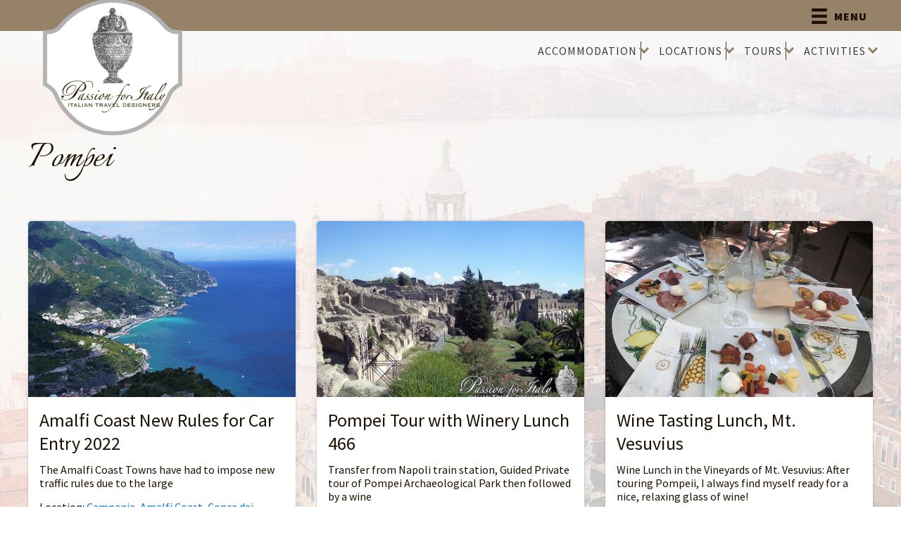

--- FILE ---
content_type: text/html; charset=UTF-8
request_url: https://pfitravel.com/location/campania/pompei/
body_size: 18364
content:
<!DOCTYPE html>
<html lang="en-AU">
<head >
<meta charset="UTF-8" />
<script>
var gform;gform||(document.addEventListener("gform_main_scripts_loaded",function(){gform.scriptsLoaded=!0}),document.addEventListener("gform/theme/scripts_loaded",function(){gform.themeScriptsLoaded=!0}),window.addEventListener("DOMContentLoaded",function(){gform.domLoaded=!0}),gform={domLoaded:!1,scriptsLoaded:!1,themeScriptsLoaded:!1,isFormEditor:()=>"function"==typeof InitializeEditor,callIfLoaded:function(o){return!(!gform.domLoaded||!gform.scriptsLoaded||!gform.themeScriptsLoaded&&!gform.isFormEditor()||(gform.isFormEditor()&&console.warn("The use of gform.initializeOnLoaded() is deprecated in the form editor context and will be removed in Gravity Forms 3.1."),o(),0))},initializeOnLoaded:function(o){gform.callIfLoaded(o)||(document.addEventListener("gform_main_scripts_loaded",()=>{gform.scriptsLoaded=!0,gform.callIfLoaded(o)}),document.addEventListener("gform/theme/scripts_loaded",()=>{gform.themeScriptsLoaded=!0,gform.callIfLoaded(o)}),window.addEventListener("DOMContentLoaded",()=>{gform.domLoaded=!0,gform.callIfLoaded(o)}))},hooks:{action:{},filter:{}},addAction:function(o,r,e,t){gform.addHook("action",o,r,e,t)},addFilter:function(o,r,e,t){gform.addHook("filter",o,r,e,t)},doAction:function(o){gform.doHook("action",o,arguments)},applyFilters:function(o){return gform.doHook("filter",o,arguments)},removeAction:function(o,r){gform.removeHook("action",o,r)},removeFilter:function(o,r,e){gform.removeHook("filter",o,r,e)},addHook:function(o,r,e,t,n){null==gform.hooks[o][r]&&(gform.hooks[o][r]=[]);var d=gform.hooks[o][r];null==n&&(n=r+"_"+d.length),gform.hooks[o][r].push({tag:n,callable:e,priority:t=null==t?10:t})},doHook:function(r,o,e){var t;if(e=Array.prototype.slice.call(e,1),null!=gform.hooks[r][o]&&((o=gform.hooks[r][o]).sort(function(o,r){return o.priority-r.priority}),o.forEach(function(o){"function"!=typeof(t=o.callable)&&(t=window[t]),"action"==r?t.apply(null,e):e[0]=t.apply(null,e)})),"filter"==r)return e[0]},removeHook:function(o,r,t,n){var e;null!=gform.hooks[o][r]&&(e=(e=gform.hooks[o][r]).filter(function(o,r,e){return!!(null!=n&&n!=o.tag||null!=t&&t!=o.priority)}),gform.hooks[o][r]=e)}});
</script>

<meta name="viewport" content="width=device-width, initial-scale=1" />
<meta name='robots' content='index, follow, max-image-preview:large, max-snippet:-1, max-video-preview:-1' />

<!-- Google Tag Manager for WordPress by gtm4wp.com -->
<script data-cfasync="false" data-pagespeed-no-defer>
	var gtm4wp_datalayer_name = "dataLayer";
	var dataLayer = dataLayer || [];
</script>
<!-- End Google Tag Manager for WordPress by gtm4wp.com -->
	<!-- This site is optimized with the Yoast SEO plugin v26.7 - https://yoast.com/wordpress/plugins/seo/ -->
	<title>Pompei Archives &#183; Passion For Italy Travel</title>
	<link rel="canonical" href="https://pfitravel.com/location/campania/pompei/" />
	<link rel="next" href="https://pfitravel.com/location/campania/pompei/page/2/" />
	<meta property="og:locale" content="en_US" />
	<meta property="og:type" content="article" />
	<meta property="og:title" content="Pompei Archives &#183; Passion For Italy Travel" />
	<meta property="og:url" content="https://pfitravel.com/location/campania/pompei/" />
	<meta property="og:site_name" content="Passion For Italy Travel" />
	<meta name="twitter:card" content="summary_large_image" />
	<script type="application/ld+json" class="yoast-schema-graph">{"@context":"https://schema.org","@graph":[{"@type":"CollectionPage","@id":"https://pfitravel.com/location/campania/pompei/","url":"https://pfitravel.com/location/campania/pompei/","name":"Pompei Archives &#183; Passion For Italy Travel","isPartOf":{"@id":"https://pfitravel.com/#website"},"primaryImageOfPage":{"@id":"https://pfitravel.com/location/campania/pompei/#primaryimage"},"image":{"@id":"https://pfitravel.com/location/campania/pompei/#primaryimage"},"thumbnailUrl":"https://pfitravel.com/wp-content/uploads/positano.jpg","breadcrumb":{"@id":"https://pfitravel.com/location/campania/pompei/#breadcrumb"},"inLanguage":"en-AU"},{"@type":"ImageObject","inLanguage":"en-AU","@id":"https://pfitravel.com/location/campania/pompei/#primaryimage","url":"https://pfitravel.com/wp-content/uploads/positano.jpg","contentUrl":"https://pfitravel.com/wp-content/uploads/positano.jpg","width":380,"height":250,"caption":"positano"},{"@type":"BreadcrumbList","@id":"https://pfitravel.com/location/campania/pompei/#breadcrumb","itemListElement":[{"@type":"ListItem","position":1,"name":"Home","item":"https://pfitravel.com/"},{"@type":"ListItem","position":2,"name":"Campania","item":"https://pfitravel.com/location/campania/"},{"@type":"ListItem","position":3,"name":"Pompei"}]},{"@type":"WebSite","@id":"https://pfitravel.com/#website","url":"https://pfitravel.com/","name":"Passion For Italy Travel","description":"Italian Travel Designers, Travel Agency Italy, Italy Accommodation","publisher":{"@id":"https://pfitravel.com/#organization"},"potentialAction":[{"@type":"SearchAction","target":{"@type":"EntryPoint","urlTemplate":"https://pfitravel.com/?s={search_term_string}"},"query-input":{"@type":"PropertyValueSpecification","valueRequired":true,"valueName":"search_term_string"}}],"inLanguage":"en-AU"},{"@type":"Organization","@id":"https://pfitravel.com/#organization","name":"Passion For Italy Travel","url":"https://pfitravel.com/","logo":{"@type":"ImageObject","inLanguage":"en-AU","@id":"https://pfitravel.com/#/schema/logo/image/","url":"https://i2.wp.com/pfitravel.com/wp-content/uploads/PFI-logo-white.jpg?fit=1402%2C1402&ssl=1","contentUrl":"https://i2.wp.com/pfitravel.com/wp-content/uploads/PFI-logo-white.jpg?fit=1402%2C1402&ssl=1","width":1402,"height":1402,"caption":"Passion For Italy Travel"},"image":{"@id":"https://pfitravel.com/#/schema/logo/image/"}}]}</script>
	<!-- / Yoast SEO plugin. -->


<link rel='dns-prefetch' href='//player.vimeo.com' />
<link rel='dns-prefetch' href='//w.soundcloud.com' />
<link rel='dns-prefetch' href='//kit.fontawesome.com' />
<link rel='dns-prefetch' href='//cdnjs.cloudflare.com' />
<link rel='dns-prefetch' href='//fonts.googleapis.com' />
<link href='https://fonts.gstatic.com' crossorigin rel='preconnect' />
<link rel="preload" href="https://cdnjs.cloudflare.com/ajax/libs/foundicons/3.0.0/foundation-icons.woff" as="font" type="font/woff2" crossorigin="anonymous">
<style id='wp-img-auto-sizes-contain-inline-css'>
img:is([sizes=auto i],[sizes^="auto," i]){contain-intrinsic-size:3000px 1500px}
/*# sourceURL=wp-img-auto-sizes-contain-inline-css */
</style>
<link rel='stylesheet' id='passion-for-italy-css' href='https://pfitravel.com/wp-content/themes/genesis-child/style.css?ver=3.1.0' media='all' />
<style id='wp-emoji-styles-inline-css'>

	img.wp-smiley, img.emoji {
		display: inline !important;
		border: none !important;
		box-shadow: none !important;
		height: 1em !important;
		width: 1em !important;
		margin: 0 0.07em !important;
		vertical-align: -0.1em !important;
		background: none !important;
		padding: 0 !important;
	}
/*# sourceURL=wp-emoji-styles-inline-css */
</style>
<link rel='stylesheet' id='wp-block-library-css' href='https://pfitravel.com/wp-includes/css/dist/block-library/style.min.css?ver=6.9' media='all' />
<style id='global-styles-inline-css'>
:root{--wp--preset--aspect-ratio--square: 1;--wp--preset--aspect-ratio--4-3: 4/3;--wp--preset--aspect-ratio--3-4: 3/4;--wp--preset--aspect-ratio--3-2: 3/2;--wp--preset--aspect-ratio--2-3: 2/3;--wp--preset--aspect-ratio--16-9: 16/9;--wp--preset--aspect-ratio--9-16: 9/16;--wp--preset--color--black: #000000;--wp--preset--color--cyan-bluish-gray: #abb8c3;--wp--preset--color--white: #ffffff;--wp--preset--color--pale-pink: #f78da7;--wp--preset--color--vivid-red: #cf2e2e;--wp--preset--color--luminous-vivid-orange: #ff6900;--wp--preset--color--luminous-vivid-amber: #fcb900;--wp--preset--color--light-green-cyan: #7bdcb5;--wp--preset--color--vivid-green-cyan: #00d084;--wp--preset--color--pale-cyan-blue: #8ed1fc;--wp--preset--color--vivid-cyan-blue: #0693e3;--wp--preset--color--vivid-purple: #9b51e0;--wp--preset--color--theme-primary: #0073e5;--wp--preset--color--theme-secondary: #0073e5;--wp--preset--gradient--vivid-cyan-blue-to-vivid-purple: linear-gradient(135deg,rgb(6,147,227) 0%,rgb(155,81,224) 100%);--wp--preset--gradient--light-green-cyan-to-vivid-green-cyan: linear-gradient(135deg,rgb(122,220,180) 0%,rgb(0,208,130) 100%);--wp--preset--gradient--luminous-vivid-amber-to-luminous-vivid-orange: linear-gradient(135deg,rgb(252,185,0) 0%,rgb(255,105,0) 100%);--wp--preset--gradient--luminous-vivid-orange-to-vivid-red: linear-gradient(135deg,rgb(255,105,0) 0%,rgb(207,46,46) 100%);--wp--preset--gradient--very-light-gray-to-cyan-bluish-gray: linear-gradient(135deg,rgb(238,238,238) 0%,rgb(169,184,195) 100%);--wp--preset--gradient--cool-to-warm-spectrum: linear-gradient(135deg,rgb(74,234,220) 0%,rgb(151,120,209) 20%,rgb(207,42,186) 40%,rgb(238,44,130) 60%,rgb(251,105,98) 80%,rgb(254,248,76) 100%);--wp--preset--gradient--blush-light-purple: linear-gradient(135deg,rgb(255,206,236) 0%,rgb(152,150,240) 100%);--wp--preset--gradient--blush-bordeaux: linear-gradient(135deg,rgb(254,205,165) 0%,rgb(254,45,45) 50%,rgb(107,0,62) 100%);--wp--preset--gradient--luminous-dusk: linear-gradient(135deg,rgb(255,203,112) 0%,rgb(199,81,192) 50%,rgb(65,88,208) 100%);--wp--preset--gradient--pale-ocean: linear-gradient(135deg,rgb(255,245,203) 0%,rgb(182,227,212) 50%,rgb(51,167,181) 100%);--wp--preset--gradient--electric-grass: linear-gradient(135deg,rgb(202,248,128) 0%,rgb(113,206,126) 100%);--wp--preset--gradient--midnight: linear-gradient(135deg,rgb(2,3,129) 0%,rgb(40,116,252) 100%);--wp--preset--font-size--small: 12px;--wp--preset--font-size--medium: 20px;--wp--preset--font-size--large: 20px;--wp--preset--font-size--x-large: 42px;--wp--preset--font-size--normal: 18px;--wp--preset--font-size--larger: 24px;--wp--preset--spacing--20: 0.44rem;--wp--preset--spacing--30: 0.67rem;--wp--preset--spacing--40: 1rem;--wp--preset--spacing--50: 1.5rem;--wp--preset--spacing--60: 2.25rem;--wp--preset--spacing--70: 3.38rem;--wp--preset--spacing--80: 5.06rem;--wp--preset--shadow--natural: 6px 6px 9px rgba(0, 0, 0, 0.2);--wp--preset--shadow--deep: 12px 12px 50px rgba(0, 0, 0, 0.4);--wp--preset--shadow--sharp: 6px 6px 0px rgba(0, 0, 0, 0.2);--wp--preset--shadow--outlined: 6px 6px 0px -3px rgb(255, 255, 255), 6px 6px rgb(0, 0, 0);--wp--preset--shadow--crisp: 6px 6px 0px rgb(0, 0, 0);}:where(.is-layout-flex){gap: 0.5em;}:where(.is-layout-grid){gap: 0.5em;}body .is-layout-flex{display: flex;}.is-layout-flex{flex-wrap: wrap;align-items: center;}.is-layout-flex > :is(*, div){margin: 0;}body .is-layout-grid{display: grid;}.is-layout-grid > :is(*, div){margin: 0;}:where(.wp-block-columns.is-layout-flex){gap: 2em;}:where(.wp-block-columns.is-layout-grid){gap: 2em;}:where(.wp-block-post-template.is-layout-flex){gap: 1.25em;}:where(.wp-block-post-template.is-layout-grid){gap: 1.25em;}.has-black-color{color: var(--wp--preset--color--black) !important;}.has-cyan-bluish-gray-color{color: var(--wp--preset--color--cyan-bluish-gray) !important;}.has-white-color{color: var(--wp--preset--color--white) !important;}.has-pale-pink-color{color: var(--wp--preset--color--pale-pink) !important;}.has-vivid-red-color{color: var(--wp--preset--color--vivid-red) !important;}.has-luminous-vivid-orange-color{color: var(--wp--preset--color--luminous-vivid-orange) !important;}.has-luminous-vivid-amber-color{color: var(--wp--preset--color--luminous-vivid-amber) !important;}.has-light-green-cyan-color{color: var(--wp--preset--color--light-green-cyan) !important;}.has-vivid-green-cyan-color{color: var(--wp--preset--color--vivid-green-cyan) !important;}.has-pale-cyan-blue-color{color: var(--wp--preset--color--pale-cyan-blue) !important;}.has-vivid-cyan-blue-color{color: var(--wp--preset--color--vivid-cyan-blue) !important;}.has-vivid-purple-color{color: var(--wp--preset--color--vivid-purple) !important;}.has-black-background-color{background-color: var(--wp--preset--color--black) !important;}.has-cyan-bluish-gray-background-color{background-color: var(--wp--preset--color--cyan-bluish-gray) !important;}.has-white-background-color{background-color: var(--wp--preset--color--white) !important;}.has-pale-pink-background-color{background-color: var(--wp--preset--color--pale-pink) !important;}.has-vivid-red-background-color{background-color: var(--wp--preset--color--vivid-red) !important;}.has-luminous-vivid-orange-background-color{background-color: var(--wp--preset--color--luminous-vivid-orange) !important;}.has-luminous-vivid-amber-background-color{background-color: var(--wp--preset--color--luminous-vivid-amber) !important;}.has-light-green-cyan-background-color{background-color: var(--wp--preset--color--light-green-cyan) !important;}.has-vivid-green-cyan-background-color{background-color: var(--wp--preset--color--vivid-green-cyan) !important;}.has-pale-cyan-blue-background-color{background-color: var(--wp--preset--color--pale-cyan-blue) !important;}.has-vivid-cyan-blue-background-color{background-color: var(--wp--preset--color--vivid-cyan-blue) !important;}.has-vivid-purple-background-color{background-color: var(--wp--preset--color--vivid-purple) !important;}.has-black-border-color{border-color: var(--wp--preset--color--black) !important;}.has-cyan-bluish-gray-border-color{border-color: var(--wp--preset--color--cyan-bluish-gray) !important;}.has-white-border-color{border-color: var(--wp--preset--color--white) !important;}.has-pale-pink-border-color{border-color: var(--wp--preset--color--pale-pink) !important;}.has-vivid-red-border-color{border-color: var(--wp--preset--color--vivid-red) !important;}.has-luminous-vivid-orange-border-color{border-color: var(--wp--preset--color--luminous-vivid-orange) !important;}.has-luminous-vivid-amber-border-color{border-color: var(--wp--preset--color--luminous-vivid-amber) !important;}.has-light-green-cyan-border-color{border-color: var(--wp--preset--color--light-green-cyan) !important;}.has-vivid-green-cyan-border-color{border-color: var(--wp--preset--color--vivid-green-cyan) !important;}.has-pale-cyan-blue-border-color{border-color: var(--wp--preset--color--pale-cyan-blue) !important;}.has-vivid-cyan-blue-border-color{border-color: var(--wp--preset--color--vivid-cyan-blue) !important;}.has-vivid-purple-border-color{border-color: var(--wp--preset--color--vivid-purple) !important;}.has-vivid-cyan-blue-to-vivid-purple-gradient-background{background: var(--wp--preset--gradient--vivid-cyan-blue-to-vivid-purple) !important;}.has-light-green-cyan-to-vivid-green-cyan-gradient-background{background: var(--wp--preset--gradient--light-green-cyan-to-vivid-green-cyan) !important;}.has-luminous-vivid-amber-to-luminous-vivid-orange-gradient-background{background: var(--wp--preset--gradient--luminous-vivid-amber-to-luminous-vivid-orange) !important;}.has-luminous-vivid-orange-to-vivid-red-gradient-background{background: var(--wp--preset--gradient--luminous-vivid-orange-to-vivid-red) !important;}.has-very-light-gray-to-cyan-bluish-gray-gradient-background{background: var(--wp--preset--gradient--very-light-gray-to-cyan-bluish-gray) !important;}.has-cool-to-warm-spectrum-gradient-background{background: var(--wp--preset--gradient--cool-to-warm-spectrum) !important;}.has-blush-light-purple-gradient-background{background: var(--wp--preset--gradient--blush-light-purple) !important;}.has-blush-bordeaux-gradient-background{background: var(--wp--preset--gradient--blush-bordeaux) !important;}.has-luminous-dusk-gradient-background{background: var(--wp--preset--gradient--luminous-dusk) !important;}.has-pale-ocean-gradient-background{background: var(--wp--preset--gradient--pale-ocean) !important;}.has-electric-grass-gradient-background{background: var(--wp--preset--gradient--electric-grass) !important;}.has-midnight-gradient-background{background: var(--wp--preset--gradient--midnight) !important;}.has-small-font-size{font-size: var(--wp--preset--font-size--small) !important;}.has-medium-font-size{font-size: var(--wp--preset--font-size--medium) !important;}.has-large-font-size{font-size: var(--wp--preset--font-size--large) !important;}.has-x-large-font-size{font-size: var(--wp--preset--font-size--x-large) !important;}
/*# sourceURL=global-styles-inline-css */
</style>

<style id='classic-theme-styles-inline-css'>
/*! This file is auto-generated */
.wp-block-button__link{color:#fff;background-color:#32373c;border-radius:9999px;box-shadow:none;text-decoration:none;padding:calc(.667em + 2px) calc(1.333em + 2px);font-size:1.125em}.wp-block-file__button{background:#32373c;color:#fff;text-decoration:none}
/*# sourceURL=/wp-includes/css/classic-themes.min.css */
</style>
<link rel='stylesheet' id='wp-components-css' href='https://pfitravel.com/wp-includes/css/dist/components/style.min.css?ver=6.9' media='all' />
<link rel='stylesheet' id='wp-preferences-css' href='https://pfitravel.com/wp-includes/css/dist/preferences/style.min.css?ver=6.9' media='all' />
<link rel='stylesheet' id='wp-block-editor-css' href='https://pfitravel.com/wp-includes/css/dist/block-editor/style.min.css?ver=6.9' media='all' />
<link rel='stylesheet' id='popup-maker-block-library-style-css' href='https://pfitravel.com/wp-content/plugins/popup-maker/dist/packages/block-library-style.css?ver=dbea705cfafe089d65f1' media='all' />
<link rel='stylesheet' id='theme-my-login-css' href='https://pfitravel.com/wp-content/plugins/theme-my-login/assets/styles/theme-my-login.min.css?ver=7.1.14' media='all' />
<link rel='stylesheet' id='widgetopts-styles-css' href='https://pfitravel.com/wp-content/plugins/widget-options/assets/css/widget-options.css?ver=4.1.3' media='all' />
<link rel='stylesheet' id='ultimate-icons-css' href='https://pfitravel.com/wp-content/uploads/bb-plugin/icons/ultimate-icons/style.css?ver=2.7.1' media='all' />
<link rel='stylesheet' id='foundation-icons-css' href='https://cdnjs.cloudflare.com/ajax/libs/foundicons/3.0.0/foundation-icons.css?ver=2.7.1' media='all' />
<link rel='stylesheet' id='fl-builder-layout-bundle-7a2dff391d62dea82070e592e36857e9-css' href='https://pfitravel.com/wp-content/uploads/bb-plugin/cache/7a2dff391d62dea82070e592e36857e9-layout-bundle.css?ver=2.7.1-1.4.6' media='all' />
<link rel='stylesheet' id='passion-for-italy-fonts-css' href='https://fonts.googleapis.com/css?family=Source+Sans+Pro%3A400%2C400i%2C600%2C700&#038;display=swap&#038;ver=3.1.0' media='all' />
<link rel='stylesheet' id='dashicons-css' href='https://pfitravel.com/wp-includes/css/dashicons.min.css?ver=6.9' media='all' />
<link rel='stylesheet' id='posbiz-custom-style-css' href='https://pfitravel.com/wp-content/themes/genesis-child/custom/custom.css?ver=6.9' media='all' />
<link rel='stylesheet' id='custom-genesis-sample-fonts-css' href='//fonts.googleapis.com/css?family=Italianno%7CSource+Sans+Pro%3A400%2C600%2C700%2C900&#038;display=swap&#038;ver=6.9' media='all' />
<link rel='stylesheet' id='passion-for-italy-gutenberg-css' href='https://pfitravel.com/wp-content/themes/genesis-child/lib/gutenberg/front-end.css?ver=3.1.0' media='all' />
<style id='passion-for-italy-gutenberg-inline-css'>
.ab-block-post-grid .ab-post-grid-items h2 a:hover {
	color: #0073e5;
}

.site-container .wp-block-button .wp-block-button__link {
	background-color: #0073e5;
}

.wp-block-button .wp-block-button__link:not(.has-background),
.wp-block-button .wp-block-button__link:not(.has-background):focus,
.wp-block-button .wp-block-button__link:not(.has-background):hover {
	color: #ffffff;
}

.site-container .wp-block-button.is-style-outline .wp-block-button__link {
	color: #0073e5;
}

.site-container .wp-block-button.is-style-outline .wp-block-button__link:focus,
.site-container .wp-block-button.is-style-outline .wp-block-button__link:hover {
	color: #2396ff;
}		.site-container .has-small-font-size {
			font-size: 12px;
		}		.site-container .has-normal-font-size {
			font-size: 18px;
		}		.site-container .has-large-font-size {
			font-size: 20px;
		}		.site-container .has-larger-font-size {
			font-size: 24px;
		}		.site-container .has-theme-primary-color,
		.site-container .wp-block-button .wp-block-button__link.has-theme-primary-color,
		.site-container .wp-block-button.is-style-outline .wp-block-button__link.has-theme-primary-color {
			color: #0073e5;
		}

		.site-container .has-theme-primary-background-color,
		.site-container .wp-block-button .wp-block-button__link.has-theme-primary-background-color,
		.site-container .wp-block-pullquote.is-style-solid-color.has-theme-primary-background-color {
			background-color: #0073e5;
		}		.site-container .has-theme-secondary-color,
		.site-container .wp-block-button .wp-block-button__link.has-theme-secondary-color,
		.site-container .wp-block-button.is-style-outline .wp-block-button__link.has-theme-secondary-color {
			color: #0073e5;
		}

		.site-container .has-theme-secondary-background-color,
		.site-container .wp-block-button .wp-block-button__link.has-theme-secondary-background-color,
		.site-container .wp-block-pullquote.is-style-solid-color.has-theme-secondary-background-color {
			background-color: #0073e5;
		}
/*# sourceURL=passion-for-italy-gutenberg-inline-css */
</style>
<link rel='stylesheet' id='pp-animate-css' href='https://pfitravel.com/wp-content/plugins/bbpowerpack/assets/css/animate.min.css?ver=3.5.1' media='all' />
<link rel='stylesheet' id='fl-builder-google-fonts-3942a1675d8aae5eda99cef03007b681-css' href='//fonts.googleapis.com/css?family=Lato%3A900%7CItalianno%3A400&#038;ver=6.9' media='all' />
<script src="https://pfitravel.com/wp-includes/js/jquery/jquery.min.js?ver=3.7.1" id="jquery-core-js"></script>
<script src="https://pfitravel.com/wp-includes/js/jquery/jquery-migrate.min.js?ver=3.4.1" id="jquery-migrate-js"></script>
<script src="https://pfitravel.com/wp-includes/js/imagesloaded.min.js?ver=6.9" id="imagesloaded-js"></script>
<script src="https://kit.fontawesome.com/6212bbd1a0.js?ver=6.9" id="fa5-kit-js"></script>
<link rel="https://api.w.org/" href="https://pfitravel.com/wp-json/" /><link rel="alternate" title="JSON" type="application/json" href="https://pfitravel.com/wp-json/wp/v2/location/776" /><link rel="EditURI" type="application/rsd+xml" title="RSD" href="https://pfitravel.com/xmlrpc.php?rsd" />
<meta property="fb:app_id" content="443627439727407" />		<script>
			var bb_powerpack = {
				version: '2.40.7',
				getAjaxUrl: function() { return atob( 'aHR0cHM6Ly9wZml0cmF2ZWwuY29tL3dwLWFkbWluL2FkbWluLWFqYXgucGhw' ); },
				callback: function() {},
				mapMarkerData: {},
				post_id: '31469',
				search_term: '',
				current_page: 'https://pfitravel.com/location/campania/pompei/',
				conditionals: {
					is_front_page: false,
					is_home: false,
					is_archive: true,
					current_post_type: '',
					is_tax: true,
										current_tax: 'location',
					current_term: 'pompei',
										is_author: false,
					current_author: false,
					is_search: false,
									}
			};
		</script>
		            <script type="text/javascript"><!--
                                function powerpress_pinw(pinw_url){window.open(pinw_url, 'PowerPressPlayer','toolbar=0,status=0,resizable=1,width=460,height=320');	return false;}
                //-->

                // tabnab protection
                window.addEventListener('load', function () {
                    // make all links have rel="noopener noreferrer"
                    document.querySelectorAll('a[target="_blank"]').forEach(link => {
                        link.setAttribute('rel', 'noopener noreferrer');
                    });
                });
            </script>
            
<!-- Google Tag Manager for WordPress by gtm4wp.com -->
<!-- GTM Container placement set to automatic -->
<script data-cfasync="false" data-pagespeed-no-defer>
	var dataLayer_content = {"visitorLoginState":"logged-out","visitorType":"visitor-logged-out","visitorEmail":"","visitorEmailHash":"","visitorRegistrationDate":"","visitorUsername":"","visitorIP":"3.136.85.58","pageTitle":"Pompei Archives &#183; Passion For Italy Travel","pagePostType":"post","pagePostType2":"tax-post","pageCategory":["amalfi-coast","blog","campania"],"browserName":"","browserVersion":"","browserEngineName":"","browserEngineVersion":"","osName":"","osVersion":"","deviceType":"bot","deviceManufacturer":"","deviceModel":"","postCountOnPage":6,"postCountTotal":7};
	dataLayer.push( dataLayer_content );
</script>
<script data-cfasync="false" data-pagespeed-no-defer>
(function(w,d,s,l,i){w[l]=w[l]||[];w[l].push({'gtm.start':
new Date().getTime(),event:'gtm.js'});var f=d.getElementsByTagName(s)[0],
j=d.createElement(s),dl=l!='dataLayer'?'&l='+l:'';j.async=true;j.src=
'//www.googletagmanager.com/gtm.js?id='+i+dl;f.parentNode.insertBefore(j,f);
})(window,document,'script','dataLayer','GTM-KK699BW');
</script>
<!-- End Google Tag Manager for WordPress by gtm4wp.com -->
<style type="text/css" xmlns="http://www.w3.org/1999/html">

/*
PowerPress subscribe sidebar widget
*/
.widget-area .widget_powerpress_subscribe h2,
.widget-area .widget_powerpress_subscribe h3,
.widget-area .widget_powerpress_subscribe h4,
.widget_powerpress_subscribe h2,
.widget_powerpress_subscribe h3,
.widget_powerpress_subscribe h4 {
	margin-bottom: 0;
	padding-bottom: 0;
}
</style>
			<style id="wpsp-style-frontend"></style>
			<link rel="icon" href="https://pfitravel.com/wp-content/uploads/cropped-PFI-logo-white-32x32.png" sizes="32x32" />
<link rel="icon" href="https://pfitravel.com/wp-content/uploads/cropped-PFI-logo-white-192x192.png" sizes="192x192" />
<link rel="apple-touch-icon" href="https://pfitravel.com/wp-content/uploads/cropped-PFI-logo-white-180x180.png" />
<meta name="msapplication-TileImage" content="https://pfitravel.com/wp-content/uploads/cropped-PFI-logo-white-270x270.png" />
		<style id="wp-custom-css">
			.cs-main-form .gf_progressbar_title {
    font-family:"Source Sans Pro", sans-serif;
    font-size:30px !important;

}

.pricing-custom .ginput_quantity {
    width: 100% !important;
}

.pricing-custom .ginput_product_price_label,
.pricing-custom .ginput_quantity_label,
.pricing-custom .ginput_product_price,
.hide-me{
    display:none !important;
}

.archive-description .entry-title, .archive-title, .author-box-title {
    font-size: 20px;
    font-weight: 600;
    margin-bottom: 10px;
    font-size: 60px;
    font-weight: 400;
    text-transform: capitalize;
}		</style>
		<link rel='stylesheet' id='gforms_reset_css-css' href='https://pfitravel.com/wp-content/plugins/gravityforms/legacy/css/formreset.min.css?ver=2.9.25' media='all' />
<link rel='stylesheet' id='gforms_formsmain_css-css' href='https://pfitravel.com/wp-content/plugins/gravityforms/legacy/css/formsmain.min.css?ver=2.9.25' media='all' />
<link rel='stylesheet' id='gforms_ready_class_css-css' href='https://pfitravel.com/wp-content/plugins/gravityforms/legacy/css/readyclass.min.css?ver=2.9.25' media='all' />
<link rel='stylesheet' id='gforms_browsers_css-css' href='https://pfitravel.com/wp-content/plugins/gravityforms/legacy/css/browsers.min.css?ver=2.9.25' media='all' />
</head>
<body data-rsssl=1 class="archive tax-location term-pompei term-776 wp-embed-responsive wp-theme-genesis wp-child-theme-genesis-child wp-schema-pro-2.10.6 fl-theme-builder-footer fl-theme-builder-footer-footer fl-theme-builder-header fl-theme-builder-header-header fl-theme-builder-part fl-theme-builder-part-cta-book-a-travel header-full-width full-width-content genesis-breadcrumbs-hidden genesis-footer-widgets-hidden title-left">
<!-- GTM Container placement set to automatic -->
<!-- Google Tag Manager (noscript) -->
				<noscript><iframe src="https://www.googletagmanager.com/ns.html?id=GTM-KK699BW" height="0" width="0" style="display:none;visibility:hidden" aria-hidden="true"></iframe></noscript>
<!-- End Google Tag Manager (noscript) -->
<!-- GTM Container placement set to automatic -->
<!-- Google Tag Manager (noscript) --><div class="site-container"><ul class="genesis-skip-link"><li><a href="#genesis-content" class="screen-reader-shortcut"> Skip to main content</a></li></ul><header class="fl-builder-content fl-builder-content-3729 fl-builder-global-templates-locked" data-post-id="3729" data-type="header" data-sticky="1" data-sticky-on="" data-sticky-breakpoint="medium" data-shrink="0" data-overlay="0" data-overlay-bg="transparent" data-shrink-image-height="50px" role="banner" itemscope="itemscope" itemtype="http://schema.org/WPHeader"><div class="fl-row fl-row-full-width fl-row-bg-color fl-node-5dfac4bd5de6d fl-row-default-height fl-row-align-center" data-node="5dfac4bd5de6d">
	<div class="fl-row-content-wrap">
		<div class="uabb-row-separator uabb-top-row-separator" >
</div>
						<div class="fl-row-content fl-row-fixed-width fl-node-content">
		
<div class="fl-col-group fl-node-5dfac4bd60ee6" data-node="5dfac4bd60ee6">
			<div class="fl-col fl-node-5dfac4db5c872 fl-visible-desktop fl-visible-large fl-visible-medium" data-node="5dfac4db5c872">
	<div class="fl-col-content fl-node-content">		<div class="fl-module fl-module-uabb-advanced-menu fl-node-5de9ca7e39b8c fl-visible-desktop fl-visible-large fl-visible-medium" data-node="5de9ca7e39b8c">
	<div class="fl-module-content fl-node-content">
			<div class="uabb-creative-menu
	 uabb-creative-menu-accordion-collapse	uabb-menu-default">
		<div class="uabb-creative-menu-mobile-toggle-container"><div class="uabb-creative-menu-mobile-toggle hamburger-label" tabindex="0"><div class="uabb-svg-container"><svg title="uabb-menu-toggle" version="1.1" class="hamburger-menu" xmlns="https://www.w3.org/2000/svg" xmlns:xlink="https://www.w3.org/1999/xlink" viewBox="0 0 50 50">
<rect class="uabb-hamburger-menu-top" width="50" height="10"/>
<rect class="uabb-hamburger-menu-middle" y="20" width="50" height="10"/>
<rect class="uabb-hamburger-menu-bottom" y="40" width="50" height="10"/>
</svg>
</div><span class="uabb-creative-menu-mobile-toggle-label">Menu</span></div></div>			<div class="uabb-clear"></div>
					<ul id="menu-primary-navigation" class="menu uabb-creative-menu-horizontal uabb-toggle-arrows"><li id="menu-item-967" class="first menu-item menu-item-type-post_type menu-item-object-page menu-item-home uabb-creative-menu uabb-cm-style"><a href="https://pfitravel.com/"><span class="menu-item-text">Home</span></a></li>
<li id="menu-item-3710" class="menu-item menu-item-type-post_type menu-item-object-page menu-item-has-children uabb-has-submenu uabb-creative-menu uabb-cm-style" aria-haspopup="true"><div class="uabb-has-submenu-container"><a href="https://pfitravel.com/our-service/"><span class="menu-item-text">Our Service<span class="uabb-menu-toggle"></span></span></a></div>
<ul class="sub-menu">
	<li id="menu-item-5249" class="menu-item menu-item-type-post_type menu-item-object-page uabb-creative-menu uabb-cm-style"><a href="https://pfitravel.com/italian-travel-design/"><span class="menu-item-text">Travel Design</span></a></li>
	<li id="menu-item-5248" class="menu-item menu-item-type-post_type menu-item-object-page uabb-creative-menu uabb-cm-style"><a href="https://pfitravel.com/why-book-pfi-travel-italy/"><span class="menu-item-text">Why You Need Us?</span></a></li>
</ul>
</li>
<li id="menu-item-5245" class="menu-item menu-item-type-post_type menu-item-object-page uabb-creative-menu uabb-cm-style"><a href="https://pfitravel.com/meet-our-passion-for-italy-team/"><span class="menu-item-text">Team PFI</span></a></li>
<li id="menu-item-3721" class="menu-item menu-item-type-post_type menu-item-object-page uabb-creative-menu uabb-cm-style"><a href="https://pfitravel.com/reviews/"><span class="menu-item-text">Reviews</span></a></li>
<li id="menu-item-3717" class="menu-item menu-item-type-post_type menu-item-object-page uabb-creative-menu uabb-cm-style"><a href="https://pfitravel.com/blog/"><span class="menu-item-text">Podcasts</span></a></li>
<li id="menu-item-28550" class="menu-item menu-item-type-post_type menu-item-object-page uabb-creative-menu uabb-cm-style"><a href="https://pfitravel.com/map/"><span class="menu-item-text">Map</span></a></li>
<li id="menu-item-3718" class="menu-item menu-item-type-post_type menu-item-object-page uabb-creative-menu uabb-cm-style"><a href="https://pfitravel.com/contact-us/"><span class="menu-item-text">Contact</span></a></li>
</ul>	</div>

	<div class="uabb-creative-menu-mobile-toggle-container"><div class="uabb-creative-menu-mobile-toggle hamburger-label" tabindex="0"><div class="uabb-svg-container"><svg title="uabb-menu-toggle" version="1.1" class="hamburger-menu" xmlns="https://www.w3.org/2000/svg" xmlns:xlink="https://www.w3.org/1999/xlink" viewBox="0 0 50 50">
<rect class="uabb-hamburger-menu-top" width="50" height="10"/>
<rect class="uabb-hamburger-menu-middle" y="20" width="50" height="10"/>
<rect class="uabb-hamburger-menu-bottom" y="40" width="50" height="10"/>
</svg>
</div><span class="uabb-creative-menu-mobile-toggle-label">Menu</span></div></div>			<div class="uabb-creative-menu
			 uabb-creative-menu-accordion-collapse			off-canvas">
				<div class="uabb-clear"></div>
				<div class="uabb-off-canvas-menu uabb-menu-left"> <div class="uabb-menu-close-btn">×</div>						<ul id="menu-primary-navigation-1" class="menu uabb-creative-menu-horizontal uabb-toggle-arrows"><li id="menu-item-967" class="first menu-item menu-item-type-post_type menu-item-object-page menu-item-home uabb-creative-menu uabb-cm-style"><a href="https://pfitravel.com/"><span class="menu-item-text">Home</span></a></li>
<li id="menu-item-3710" class="menu-item menu-item-type-post_type menu-item-object-page menu-item-has-children uabb-has-submenu uabb-creative-menu uabb-cm-style" aria-haspopup="true"><div class="uabb-has-submenu-container"><a href="https://pfitravel.com/our-service/"><span class="menu-item-text">Our Service<span class="uabb-menu-toggle"></span></span></a></div>
<ul class="sub-menu">
	<li id="menu-item-5249" class="menu-item menu-item-type-post_type menu-item-object-page uabb-creative-menu uabb-cm-style"><a href="https://pfitravel.com/italian-travel-design/"><span class="menu-item-text">Travel Design</span></a></li>
	<li id="menu-item-5248" class="menu-item menu-item-type-post_type menu-item-object-page uabb-creative-menu uabb-cm-style"><a href="https://pfitravel.com/why-book-pfi-travel-italy/"><span class="menu-item-text">Why You Need Us?</span></a></li>
</ul>
</li>
<li id="menu-item-5245" class="menu-item menu-item-type-post_type menu-item-object-page uabb-creative-menu uabb-cm-style"><a href="https://pfitravel.com/meet-our-passion-for-italy-team/"><span class="menu-item-text">Team PFI</span></a></li>
<li id="menu-item-3721" class="menu-item menu-item-type-post_type menu-item-object-page uabb-creative-menu uabb-cm-style"><a href="https://pfitravel.com/reviews/"><span class="menu-item-text">Reviews</span></a></li>
<li id="menu-item-3717" class="menu-item menu-item-type-post_type menu-item-object-page uabb-creative-menu uabb-cm-style"><a href="https://pfitravel.com/blog/"><span class="menu-item-text">Podcasts</span></a></li>
<li id="menu-item-28550" class="menu-item menu-item-type-post_type menu-item-object-page uabb-creative-menu uabb-cm-style"><a href="https://pfitravel.com/map/"><span class="menu-item-text">Map</span></a></li>
<li id="menu-item-3718" class="menu-item menu-item-type-post_type menu-item-object-page uabb-creative-menu uabb-cm-style"><a href="https://pfitravel.com/contact-us/"><span class="menu-item-text">Contact</span></a></li>
</ul>				</div>
			</div>
				</div>
</div>
</div>
</div>
	</div>
		</div>
	</div>
</div>
<div class="fl-row fl-row-full-width fl-row-bg-color fl-node-5dedd78deacdc fl-row-default-height fl-row-align-center header-secondary-wrap" data-node="5dedd78deacdc">
	<div class="fl-row-content-wrap">
		<div class="uabb-row-separator uabb-top-row-separator" >
</div>
						<div class="fl-row-content fl-row-fixed-width fl-node-content">
		
<div class="fl-col-group fl-node-5dedd78dee77b fl-col-group-equal-height fl-col-group-align-center fl-col-group-custom-width" data-node="5dedd78dee77b">
			<div class="fl-col fl-node-5dedd78dee857 fl-col-small fl-col-small-custom-width" data-node="5dedd78dee857">
	<div class="fl-col-content fl-node-content">		<div class="fl-module fl-module-photo fl-node-5dfac4fa5bbc4" data-node="5dfac4fa5bbc4">
	<div class="fl-module-content fl-node-content">
		<div class="fl-photo fl-photo-align-left" itemscope itemtype="https://schema.org/ImageObject">
	<div class="fl-photo-content fl-photo-img-png">
				<a href="https://pfitravel.com" target="_self" itemprop="url">
				<img loading="lazy" decoding="async" class="fl-photo-img wp-image-20506 size-full" src="https://pfitravel.com/wp-content/uploads/PFI-logo-white.png" alt="PFI-logo-white" itemprop="image" height="300" width="300" title="PFI-logo-white"  data-no-lazy="1" srcset="https://pfitravel.com/wp-content/uploads/PFI-logo-white.png 300w, https://pfitravel.com/wp-content/uploads/PFI-logo-white-150x150.png 150w, https://pfitravel.com/wp-content/uploads/PFI-logo-white-75x75.png 75w" sizes="auto, (max-width: 300px) 100vw, 300px" />
				</a>
					</div>
	</div>
	</div>
</div>
</div>
</div>
			<div class="fl-col fl-node-5dedd78dee859 fl-col-small-custom-width" data-node="5dedd78dee859">
	<div class="fl-col-content fl-node-content">		<div class="fl-module fl-module-uabb-advanced-menu fl-node-5ce4c76218fe7 fl-visible-desktop fl-visible-large fl-visible-medium services-menu" data-node="5ce4c76218fe7">
	<div class="fl-module-content fl-node-content">
			<div class="uabb-creative-menu
	 uabb-creative-menu-accordion-collapse	uabb-menu-default">
		<div class="uabb-creative-menu-mobile-toggle-container"><div class="uabb-creative-menu-mobile-toggle hamburger-label" tabindex="0"><div class="uabb-svg-container"><svg title="uabb-menu-toggle" version="1.1" class="hamburger-menu" xmlns="https://www.w3.org/2000/svg" xmlns:xlink="https://www.w3.org/1999/xlink" viewBox="0 0 50 50">
<rect class="uabb-hamburger-menu-top" width="50" height="10"/>
<rect class="uabb-hamburger-menu-middle" y="20" width="50" height="10"/>
<rect class="uabb-hamburger-menu-bottom" y="40" width="50" height="10"/>
</svg>
</div><span class="uabb-creative-menu-mobile-toggle-label">Services</span></div></div>			<div class="uabb-clear"></div>
					<ul id="menu-services" class="menu uabb-creative-menu-horizontal uabb-toggle-arrows"><li id="menu-item-5060" class="menu-item menu-item-type-custom menu-item-object-custom menu-item-has-children uabb-has-submenu uabb-creative-menu uabb-cm-style" aria-haspopup="true"><div class="uabb-has-submenu-container"><a href="https://pfitravel.com/accommodation/"><span class="menu-item-text">Accommodation<span class="uabb-menu-toggle"></span></span></a></div>
<ul class="sub-menu">
	<li id="menu-item-5077" class="menu-item menu-item-type-taxonomy menu-item-object-room uabb-creative-menu uabb-cm-style"><a href="https://pfitravel.com/room/apartments/"><span class="menu-item-text">Apartments</span></a></li>
	<li id="menu-item-5078" class="menu-item menu-item-type-taxonomy menu-item-object-room uabb-creative-menu uabb-cm-style"><a href="https://pfitravel.com/room/bed-and-breakfast/"><span class="menu-item-text">Bed &#038; Breakfast</span></a></li>
	<li id="menu-item-5079" class="menu-item menu-item-type-taxonomy menu-item-object-room uabb-creative-menu uabb-cm-style"><a href="https://pfitravel.com/room/hotels/"><span class="menu-item-text">Hotels</span></a></li>
	<li id="menu-item-5080" class="menu-item menu-item-type-taxonomy menu-item-object-room uabb-creative-menu uabb-cm-style"><a href="https://pfitravel.com/room/villas/"><span class="menu-item-text">Villas</span></a></li>
</ul>
</li>
<li id="menu-item-5063" class="menu-item menu-item-type-custom menu-item-object-custom menu-item-has-children uabb-has-submenu uabb-creative-menu uabb-cm-style" aria-haspopup="true"><div class="uabb-has-submenu-container"><a href="https://pfitravel.com/location/"><span class="menu-item-text">Locations<span class="uabb-menu-toggle"></span></span></a></div>
<ul class="sub-menu">
	<li id="menu-item-5161" class="menu-item menu-item-type-post_type menu-item-object-page uabb-creative-menu uabb-cm-style"><a href="https://pfitravel.com/regions/"><span class="menu-item-text">Regions</span></a></li>
	<li id="menu-item-5164" class="menu-item menu-item-type-post_type menu-item-object-page uabb-creative-menu uabb-cm-style"><a href="https://pfitravel.com/cities/"><span class="menu-item-text">Cities</span></a></li>
</ul>
</li>
<li id="menu-item-5061" class="menu-item menu-item-type-custom menu-item-object-custom menu-item-has-children uabb-has-submenu uabb-creative-menu uabb-cm-style" aria-haspopup="true"><div class="uabb-has-submenu-container"><a href="https://pfitravel.com/tours/"><span class="menu-item-text">Tours<span class="uabb-menu-toggle"></span></span></a></div>
<ul class="sub-menu">
	<li id="menu-item-5207" class="menu-item menu-item-type-taxonomy menu-item-object-tour_type uabb-creative-menu uabb-cm-style"><a href="https://pfitravel.com/tour-type/day-tour/"><span class="menu-item-text">Day Tour</span></a></li>
	<li id="menu-item-5208" class="menu-item menu-item-type-taxonomy menu-item-object-tour_type uabb-creative-menu uabb-cm-style"><a href="https://pfitravel.com/tour-type/packages/"><span class="menu-item-text">Packages</span></a></li>
</ul>
</li>
<li id="menu-item-5062" class="menu-item menu-item-type-custom menu-item-object-custom menu-item-has-children uabb-has-submenu uabb-creative-menu uabb-cm-style" aria-haspopup="true"><div class="uabb-has-submenu-container"><a href="https://pfitravel.com/activities/"><span class="menu-item-text">Activities<span class="uabb-menu-toggle"></span></span></a></div>
<ul class="sub-menu">
	<li id="menu-item-26241" class="menu-item menu-item-type-taxonomy menu-item-object-interest uabb-creative-menu uabb-cm-style"><a href="https://pfitravel.com/interest/city/"><span class="menu-item-text">City</span></a></li>
	<li id="menu-item-26242" class="menu-item menu-item-type-taxonomy menu-item-object-interest uabb-creative-menu uabb-cm-style"><a href="https://pfitravel.com/interest/seas-and-lakes/"><span class="menu-item-text">Seas &amp; Lakes</span></a></li>
	<li id="menu-item-26243" class="menu-item menu-item-type-taxonomy menu-item-object-interest uabb-creative-menu uabb-cm-style"><a href="https://pfitravel.com/interest/countryside/"><span class="menu-item-text">Countryside</span></a></li>
	<li id="menu-item-26244" class="menu-item menu-item-type-taxonomy menu-item-object-interest uabb-creative-menu uabb-cm-style"><a href="https://pfitravel.com/interest/small-village/"><span class="menu-item-text">Small Village</span></a></li>
	<li id="menu-item-20386" class="menu-item menu-item-type-taxonomy menu-item-object-interest uabb-creative-menu uabb-cm-style"><a href="https://pfitravel.com/interest/festivals/"><span class="menu-item-text">Festivals</span></a></li>
	<li id="menu-item-20385" class="menu-item menu-item-type-taxonomy menu-item-object-interest uabb-creative-menu uabb-cm-style"><a href="https://pfitravel.com/interest/cities-of-art/"><span class="menu-item-text">Cities of Art</span></a></li>
	<li id="menu-item-20388" class="menu-item menu-item-type-taxonomy menu-item-object-interest uabb-creative-menu uabb-cm-style"><a href="https://pfitravel.com/interest/food-and-wine/"><span class="menu-item-text">Food &#038; Wine</span></a></li>
</ul>
</li>
</ul>	</div>

		</div>
</div>
<div class="fl-module fl-module-uabb-advanced-menu fl-node-5def557688785 fl-visible-mobile" data-node="5def557688785">
	<div class="fl-module-content fl-node-content">
				<div class="uabb-creative-menu-mobile-toggle-container"><div class="uabb-creative-menu-mobile-toggle hamburger" tabindex="0"><div class="uabb-svg-container"><svg title="uabb-menu-toggle" version="1.1" class="hamburger-menu" xmlns="https://www.w3.org/2000/svg" xmlns:xlink="https://www.w3.org/1999/xlink" viewBox="0 0 50 50">
<rect class="uabb-hamburger-menu-top" width="50" height="10"/>
<rect class="uabb-hamburger-menu-middle" y="20" width="50" height="10"/>
<rect class="uabb-hamburger-menu-bottom" y="40" width="50" height="10"/>
</svg>
</div></div></div>			<div class="uabb-creative-menu
			 uabb-creative-menu-accordion-collapse			off-canvas">
				<div class="uabb-clear"></div>
				<div class="uabb-off-canvas-menu uabb-menu-left"> <div class="uabb-menu-close-btn">×</div>						<ul id="menu-mobile-navigation" class="menu uabb-creative-menu-horizontal uabb-toggle-arrows"><li id="menu-item-1865" class="first menu-item menu-item-type-post_type menu-item-object-page menu-item-home uabb-creative-menu uabb-cm-style"><a href="https://pfitravel.com/"><span class="menu-item-text">Home</span></a></li>
<li id="menu-item-28951" class="menu-item menu-item-type-post_type menu-item-object-page menu-item-has-children uabb-has-submenu uabb-creative-menu uabb-cm-style" aria-haspopup="true"><div class="uabb-has-submenu-container"><a href="https://pfitravel.com/our-service/"><span class="menu-item-text">Our Services<span class="uabb-menu-toggle"></span></span></a></div>
<ul class="sub-menu">
	<li id="menu-item-28954" class="menu-item menu-item-type-post_type menu-item-object-page uabb-creative-menu uabb-cm-style"><a href="https://pfitravel.com/italian-travel-design/"><span class="menu-item-text">Travel Design</span></a></li>
	<li id="menu-item-28956" class="menu-item menu-item-type-post_type menu-item-object-page uabb-creative-menu uabb-cm-style"><a href="https://pfitravel.com/why-book-pfi-travel-italy/"><span class="menu-item-text">Why You Need Us?</span></a></li>
	<li id="menu-item-28953" class="menu-item menu-item-type-post_type menu-item-object-page uabb-creative-menu uabb-cm-style"><a href="https://pfitravel.com/?page_id=5169"><span class="menu-item-text">Online Payment</span></a></li>
	<li id="menu-item-28952" class="menu-item menu-item-type-post_type menu-item-object-page uabb-creative-menu uabb-cm-style"><a href="https://pfitravel.com/?page_id=5254"><span class="menu-item-text">Jobs Vacant</span></a></li>
</ul>
</li>
<li id="menu-item-28958" class="menu-item menu-item-type-post_type menu-item-object-page uabb-creative-menu uabb-cm-style"><a href="https://pfitravel.com/meet-our-passion-for-italy-team/"><span class="menu-item-text">Team PFI</span></a></li>
<li id="menu-item-28959" class="menu-item menu-item-type-post_type menu-item-object-page uabb-creative-menu uabb-cm-style"><a href="https://pfitravel.com/reviews/"><span class="menu-item-text">Reviews</span></a></li>
<li id="menu-item-3708" class="menu-item menu-item-type-post_type menu-item-object-page uabb-creative-menu uabb-cm-style"><a href="https://pfitravel.com/blog/"><span class="menu-item-text">Blogs Podcasts</span></a></li>
<li id="menu-item-28957" class="menu-item menu-item-type-post_type menu-item-object-page uabb-creative-menu uabb-cm-style"><a href="https://pfitravel.com/map/"><span class="menu-item-text">Map</span></a></li>
<li id="menu-item-28960" class="menu-item menu-item-type-post_type menu-item-object-page uabb-creative-menu uabb-cm-style"><a href="https://pfitravel.com/contact-us/"><span class="menu-item-text">Contact</span></a></li>
<li id="menu-item-28961" class="menu-item menu-item-type-custom menu-item-object-custom menu-item-has-children uabb-has-submenu uabb-creative-menu uabb-cm-style" aria-haspopup="true"><div class="uabb-has-submenu-container"><a href="https://pfitravel.com/accommodation/"><span class="menu-item-text">Accommodation<span class="uabb-menu-toggle"></span></span></a></div>
<ul class="sub-menu">
	<li id="menu-item-28962" class="menu-item menu-item-type-taxonomy menu-item-object-room uabb-creative-menu uabb-cm-style"><a href="https://pfitravel.com/room/hotels/"><span class="menu-item-text">Hotels</span></a></li>
	<li id="menu-item-28963" class="menu-item menu-item-type-taxonomy menu-item-object-room uabb-creative-menu uabb-cm-style"><a href="https://pfitravel.com/room/apartments/"><span class="menu-item-text">Apartments</span></a></li>
	<li id="menu-item-28964" class="menu-item menu-item-type-taxonomy menu-item-object-room uabb-creative-menu uabb-cm-style"><a href="https://pfitravel.com/room/bed-and-breakfast/"><span class="menu-item-text">Bed &#038; Breakfast</span></a></li>
	<li id="menu-item-28965" class="menu-item menu-item-type-taxonomy menu-item-object-room uabb-creative-menu uabb-cm-style"><a href="https://pfitravel.com/room/villas/"><span class="menu-item-text">Villas</span></a></li>
</ul>
</li>
<li id="menu-item-28966" class="menu-item menu-item-type-custom menu-item-object-custom menu-item-has-children uabb-has-submenu uabb-creative-menu uabb-cm-style" aria-haspopup="true"><div class="uabb-has-submenu-container"><a href="https://pfitravel.com/location/"><span class="menu-item-text">Locations<span class="uabb-menu-toggle"></span></span></a></div>
<ul class="sub-menu">
	<li id="menu-item-28968" class="menu-item menu-item-type-post_type menu-item-object-page uabb-creative-menu uabb-cm-style"><a href="https://pfitravel.com/regions/"><span class="menu-item-text">Regions</span></a></li>
	<li id="menu-item-28967" class="menu-item menu-item-type-post_type menu-item-object-page uabb-creative-menu uabb-cm-style"><a href="https://pfitravel.com/cities/"><span class="menu-item-text">Cities</span></a></li>
</ul>
</li>
<li id="menu-item-28969" class="menu-item menu-item-type-custom menu-item-object-custom menu-item-has-children uabb-has-submenu uabb-creative-menu uabb-cm-style" aria-haspopup="true"><div class="uabb-has-submenu-container"><a href="https://pfitravel.com/tours/"><span class="menu-item-text">Tours<span class="uabb-menu-toggle"></span></span></a></div>
<ul class="sub-menu">
	<li id="menu-item-28970" class="menu-item menu-item-type-custom menu-item-object-custom uabb-creative-menu uabb-cm-style"><a href="https://pfitravel.com/tour-type/day-tour/"><span class="menu-item-text">Day Tour</span></a></li>
	<li id="menu-item-28971" class="menu-item menu-item-type-custom menu-item-object-custom uabb-creative-menu uabb-cm-style"><a href="https://pfitravel.com/tour-type/packages/"><span class="menu-item-text">Packages</span></a></li>
</ul>
</li>
<li id="menu-item-28972" class="menu-item menu-item-type-custom menu-item-object-custom menu-item-has-children uabb-has-submenu uabb-creative-menu uabb-cm-style" aria-haspopup="true"><div class="uabb-has-submenu-container"><a href="https://pfitravel.com/activities/"><span class="menu-item-text">Activities<span class="uabb-menu-toggle"></span></span></a></div>
<ul class="sub-menu">
	<li id="menu-item-28973" class="menu-item menu-item-type-taxonomy menu-item-object-interest uabb-creative-menu uabb-cm-style"><a href="https://pfitravel.com/interest/city/"><span class="menu-item-text">City</span></a></li>
	<li id="menu-item-28974" class="menu-item menu-item-type-taxonomy menu-item-object-interest uabb-creative-menu uabb-cm-style"><a href="https://pfitravel.com/interest/seas-and-lakes/"><span class="menu-item-text">Seas &#038; Lakes</span></a></li>
	<li id="menu-item-28977" class="menu-item menu-item-type-taxonomy menu-item-object-interest uabb-creative-menu uabb-cm-style"><a href="https://pfitravel.com/interest/countryside/"><span class="menu-item-text">Countryside</span></a></li>
	<li id="menu-item-28980" class="menu-item menu-item-type-taxonomy menu-item-object-interest uabb-creative-menu uabb-cm-style"><a href="https://pfitravel.com/interest/small-village/"><span class="menu-item-text">Small Village</span></a></li>
	<li id="menu-item-28979" class="menu-item menu-item-type-taxonomy menu-item-object-interest uabb-creative-menu uabb-cm-style"><a href="https://pfitravel.com/interest/festivals/"><span class="menu-item-text">Festivals</span></a></li>
	<li id="menu-item-28975" class="menu-item menu-item-type-taxonomy menu-item-object-interest uabb-creative-menu uabb-cm-style"><a href="https://pfitravel.com/interest/cities-of-art/"><span class="menu-item-text">Cities of Art</span></a></li>
	<li id="menu-item-28978" class="menu-item menu-item-type-taxonomy menu-item-object-interest uabb-creative-menu uabb-cm-style"><a href="https://pfitravel.com/interest/food-and-wine/"><span class="menu-item-text">Food &#038; Wine</span></a></li>
</ul>
</li>
</ul>				</div>
			</div>
				</div>
</div>
</div>
</div>
	</div>
		</div>
	</div>
</div>
</header><div class="uabb-js-breakpoint" style="display: none;"></div><div class="site-inner"><div class="content-sidebar-wrap"><main class="content" id="genesis-content">
        
        <div class="custom-post-wrapper">
           <header class="entry-header"><h1 class="entry-title" itemprop="headline">Pompei</h1>
            </header>
        
        <div class="the-post-wrapper">
            <div class="row">
            <div class="col-md-4" post>
                <div class="card">
                    <div class="card-header">
                        <div class="card-image">
                            
                            <a href="https://pfitravel.com/amalfi-coast-new-rules-for-car-entry-2022/"><img src="https://pfitravel.com/wp-content/uploads/positano.jpg"> </a>
                        </div>
                    </div>
                    <div class="card-body">
                        <h2 class="card-title">Amalfi Coast New Rules for Car Entry 2022</h2>
                        <div class="card-content">
                            <p class="little-desc">The Amalfi Coast Towns have had to impose new traffic rules due to the large </p>
                            <p style="margin-top:15px"> Location: <a href="https://pfitravel.com/location/campania/">Campania</a>, 
	<a href="https://pfitravel.com/location/campania/amalfi-coast/">Amalfi Coast</a>, 
	<a href="https://pfitravel.com/location/campania/amalfi-coast/conca-dei-marini/">Conca dei Marini</a>, 
	<a href="https://pfitravel.com/location/campania/amalfi-coast/praiano/">Praiano</a>, 
	<a href="https://pfitravel.com/location/campania/island-of-capri/">Island of Capri</a>, 
	<a href="https://pfitravel.com/location/campania/pompei/">Pompei</a>, 
	<a href="https://pfitravel.com/location/campania/positano/">Positano</a>, 
	<a href="https://pfitravel.com/location/campania/ravello/">Ravello</a>, 
	<a href="https://pfitravel.com/location/campania/sorrento/">Sorrento</a>, 
	<a href="https://pfitravel.com/location/campania/vesuvious-coast/">Vesuvious Coast</a></p>
                            <ul class="card-list">
                                
                            </ul>
                        </div>
                    </div>
                   
                </div>
            </div>
            
            <div class="col-md-4" activity>
                <div class="card">
                    <div class="card-header">
                        <div class="card-image">
                            
                            <a href="https://pfitravel.com/activity/pompei-tour-with-winery-lunch-466/"><img src="https://pfitravel.com/wp-content/uploads/Pompei-Half-Day-Tour-32-2.jpg"> </a>
                        </div>
                    </div>
                    <div class="card-body">
                        <h2 class="card-title">Pompei Tour with Winery Lunch 466</h2>
                        <div class="card-content">
                            <p class="little-desc">Transfer from Napoli train station, Guided Private tour of Pompei Archaeological Park then followed by a wine </p>
                            <p style="margin-top:15px"> Location: <a href="https://pfitravel.com/location/campania/">Campania</a>, 
	<a href="https://pfitravel.com/location/campania/amalfi-coast/">Amalfi Coast</a>, 
	<a href="https://pfitravel.com/location/campania/amalfi-coast/conca-dei-marini/">Conca dei Marini</a>, 
	<a href="https://pfitravel.com/location/campania/amalfi-coast/praiano/">Praiano</a>, 
	<a href="https://pfitravel.com/location/campania/avellino/">Avellino</a>, 
	<a href="https://pfitravel.com/location/campania/campi-flegrei/">Campi Flegrei</a>, 
	<a href="https://pfitravel.com/location/campania/campi-flegrei/pozzuoli/">Pozzuoli</a>, 
	<a href="https://pfitravel.com/location/campania/island-of-capri/">Island of Capri</a>, 
	<a href="https://pfitravel.com/location/campania/island-of-ischia/">Island of Ischia</a>, 
	<a href="https://pfitravel.com/location/campania/naples/">Naples</a>, 
	<a href="https://pfitravel.com/location/campania/pompei/">Pompei</a>, 
	<a href="https://pfitravel.com/location/campania/positano/">Positano</a>, 
	<a href="https://pfitravel.com/location/campania/ravello/">Ravello</a>, 
	<a href="https://pfitravel.com/location/campania/sorrento/">Sorrento</a>, 
	<a href="https://pfitravel.com/location/campania/vesuvious-coast/">Vesuvious Coast</a></p>
                            <ul class="card-list">
                                
                            </ul>
                        </div>
                    </div>
                   
                </div>
            </div>
            
            <div class="col-md-4" post>
                <div class="card">
                    <div class="card-header">
                        <div class="card-image">
                            
                            <a href="https://pfitravel.com/wine-tasting-lunch-mt-vesuvius/"><img src="https://pfitravel.com/wp-content/uploads/Wine-Tasting-Lunch-Mt.-Vesuvius.jpg"> </a>
                        </div>
                    </div>
                    <div class="card-body">
                        <h2 class="card-title">Wine Tasting Lunch, Mt. Vesuvius</h2>
                        <div class="card-content">
                            <p class="little-desc">Wine Lunch in the Vineyards of Mt. Vesuvius: After touring Pompeii, I always find myself ready for a nice, relaxing glass of wine!</p>
                            <p style="margin-top:15px"> Location: <a href="https://pfitravel.com/location/campania/">Campania</a>, 
	<a href="https://pfitravel.com/location/campania/amalfi-coast/">Amalfi Coast</a>, 
	<a href="https://pfitravel.com/location/campania/campi-flegrei/">Campi Flegrei</a>, 
	<a href="https://pfitravel.com/location/campania/campi-flegrei/pozzuoli/">Pozzuoli</a>, 
	<a href="https://pfitravel.com/location/campania/island-of-capri/">Island of Capri</a>, 
	<a href="https://pfitravel.com/location/campania/island-of-ischia/">Island of Ischia</a>, 
	<a href="https://pfitravel.com/location/campania/naples/">Naples</a>, 
	<a href="https://pfitravel.com/location/campania/pompei/">Pompei</a>, 
	<a href="https://pfitravel.com/location/campania/positano/">Positano</a>, 
	<a href="https://pfitravel.com/location/campania/ravello/">Ravello</a>, 
	<a href="https://pfitravel.com/location/campania/sorrento/">Sorrento</a>, 
	<a href="https://pfitravel.com/location/campania/vesuvious-coast/">Vesuvious Coast</a></p>
                            <ul class="card-list">
                                
                            </ul>
                        </div>
                    </div>
                   
                </div>
            </div>
            
            <div class="col-md-4" post>
                <div class="card">
                    <div class="card-header">
                        <div class="card-image">
                            
                            <a href="https://pfitravel.com/private-tour-pompeii/"><img src="https://pfitravel.com/wp-content/uploads/A-Private-Tour-of-Pompeii.jpg"> </a>
                        </div>
                    </div>
                    <div class="card-body">
                        <h2 class="card-title">A Private Tour of Pompeii</h2>
                        <div class="card-content">
                            <p class="little-desc">A Private Tour of Pompeii with your own knowledgeable guide is the best way to experience the incredible archaeological site.</p>
                            <p style="margin-top:15px"> Location: <a href="https://pfitravel.com/location/campania/">Campania</a>, 
	<a href="https://pfitravel.com/location/campania/naples/">Naples</a>, 
	<a href="https://pfitravel.com/location/campania/pompei/">Pompei</a></p>
                            <ul class="card-list">
                                
                            </ul>
                        </div>
                    </div>
                   
                </div>
            </div>
            
            <div class="col-md-4" post>
                <div class="card">
                    <div class="card-header">
                        <div class="card-image">
                            
                            <a href="https://pfitravel.com/getting-naples-amalfi-coast/"><img src="https://pfitravel.com/wp-content/uploads/Getting-There-Naples-to-the-Amalfi-Coast.jpg"> </a>
                        </div>
                    </div>
                    <div class="card-body">
                        <h2 class="card-title">Getting There: Naples to the Amalfi Coast</h2>
                        <div class="card-content">
                            <p class="little-desc">Treat yourself to a breathtaking journey from Naples to the Amalfi Coast with your own private driver!</p>
                            <p style="margin-top:15px"> Location: <a href="https://pfitravel.com/location/campania/">Campania</a>, 
	<a href="https://pfitravel.com/location/campania/amalfi-coast/">Amalfi Coast</a>, 
	<a href="https://pfitravel.com/location/campania/amalfi-coast/conca-dei-marini/">Conca dei Marini</a>, 
	<a href="https://pfitravel.com/location/campania/amalfi-coast/praiano/">Praiano</a>, 
	<a href="https://pfitravel.com/location/campania/campi-flegrei/">Campi Flegrei</a>, 
	<a href="https://pfitravel.com/location/campania/island-of-ischia/">Island of Ischia</a>, 
	<a href="https://pfitravel.com/location/campania/naples/">Naples</a>, 
	<a href="https://pfitravel.com/location/campania/pompei/">Pompei</a>, 
	<a href="https://pfitravel.com/location/campania/positano/">Positano</a>, 
	<a href="https://pfitravel.com/location/campania/ravello/">Ravello</a>, 
	<a href="https://pfitravel.com/location/campania/sorrento/">Sorrento</a>, 
	<a href="https://pfitravel.com/location/campania/vesuvious-coast/">Vesuvious Coast</a></p>
                            <ul class="card-list">
                                
                            </ul>
                        </div>
                    </div>
                   
                </div>
            </div>
            
            <div class="col-md-4" tour>
                <div class="card">
                    <div class="card-header">
                        <div class="card-image">
                            
                            <a href="https://pfitravel.com/tour/southern-italy-tour-package-245/"><img src="https://pfitravel.com/wp-content/uploads/Positano-Four-Star-Hotel-348-1.jpg"> </a>
                        </div>
                    </div>
                    <div class="card-body">
                        <h2 class="card-title">Naples Campi Flegrei Amalfi 245</h2>
                        <div class="card-content">
                            <p class="little-desc">A great Southern Italy Itinerary, in the region of Campania, 12 nights, visiting Naples, Campi Flegrei, Isle of Capri on the Bay of Naples and Amalfi, Positano and  Ravello on the Amalfi Coast.</p>
                            <p style="margin-top:15px"> Location: <a href="https://pfitravel.com/location/campania/">Campania</a>, 
	<a href="https://pfitravel.com/location/campania/amalfi-coast/">Amalfi Coast</a>, 
	<a href="https://pfitravel.com/location/campania/campi-flegrei/">Campi Flegrei</a>, 
	<a href="https://pfitravel.com/location/campania/campi-flegrei/pozzuoli/">Pozzuoli</a>, 
	<a href="https://pfitravel.com/location/campania/island-of-capri/">Island of Capri</a>, 
	<a href="https://pfitravel.com/location/campania/island-of-ischia/">Island of Ischia</a>, 
	<a href="https://pfitravel.com/location/campania/naples/">Naples</a>, 
	<a href="https://pfitravel.com/location/campania/pompei/">Pompei</a>, 
	<a href="https://pfitravel.com/location/campania/positano/">Positano</a>, 
	<a href="https://pfitravel.com/location/campania/ravello/">Ravello</a></p>
                            <ul class="card-list">
                                
                            </ul>
                        </div>
                    </div>
                   
                </div>
            </div>
            
            <div class="col-md-4" post>
                <div class="card">
                    <div class="card-header">
                        <div class="card-image">
                            
                            <a href="https://pfitravel.com/region-campania-italy/"><img src="https://pfitravel.com/wp-content/uploads/Campania.jpg"> </a>
                        </div>
                    </div>
                    <div class="card-body">
                        <h2 class="card-title">Campania</h2>
                        <div class="card-content">
                            <p class="little-desc">The region of Campania is one of the most beautiful in Italy with spectacular coastlines surrounding the gulf of Napoli with the Pontine Islands, Procida, Ischia and the famous Capri lying out from the bay.</p>
                            <p style="margin-top:15px"> Location: <a href="https://pfitravel.com/location/campania/">Campania</a>, 
	<a href="https://pfitravel.com/location/campania/amalfi-coast/">Amalfi Coast</a>, 
	<a href="https://pfitravel.com/location/campania/avellino/">Avellino</a>, 
	<a href="https://pfitravel.com/location/campania/campi-flegrei/">Campi Flegrei</a>, 
	<a href="https://pfitravel.com/location/campania/campi-flegrei/pozzuoli/">Pozzuoli</a>, 
	<a href="https://pfitravel.com/location/campania/island-of-capri/">Island of Capri</a>, 
	<a href="https://pfitravel.com/location/campania/island-of-ischia/">Island of Ischia</a>, 
	<a href="https://pfitravel.com/location/campania/naples/">Naples</a>, 
	<a href="https://pfitravel.com/location/campania/pompei/">Pompei</a>, 
	<a href="https://pfitravel.com/location/campania/positano/">Positano</a>, 
	<a href="https://pfitravel.com/location/campania/ravello/">Ravello</a>, 
	<a href="https://pfitravel.com/location/campania/sorrento/">Sorrento</a>, 
	<a href="https://pfitravel.com/location/campania/vesuvious-coast/">Vesuvious Coast</a></p>
                            <ul class="card-list">
                                
                            </ul>
                        </div>
                    </div>
                   
                </div>
            </div>
            
            </div>
        </div>   
        </div>
    </div></main></div></div><div class="fl-builder-content fl-builder-content-4867 fl-builder-global-templates-locked" data-post-id="4867" data-type="part"><div class="fl-row fl-row-full-width fl-row-bg-color fl-node-5dedbf0c2e31d fl-row-default-height fl-row-align-center cta-book-a-travel" data-node="5dedbf0c2e31d">
	<div class="fl-row-content-wrap">
		<div class="uabb-row-separator uabb-top-row-separator" >
</div>
						<div class="fl-row-content fl-row-fixed-width fl-node-content">
		
<div class="fl-col-group fl-node-5dedbe077ef3e fl-col-group-equal-height fl-col-group-align-center" data-node="5dedbe077ef3e">
			<div class="fl-col fl-node-5dedbe077ef3f" data-node="5dedbe077ef3f">
	<div class="fl-col-content fl-node-content">		<div class="fl-module fl-module-pp-heading fl-node-5dedbe077ef41" data-node="5dedbe077ef41">
	<div class="fl-module-content fl-node-content">
		<div class="pp-heading-content">
		<div class="pp-heading  pp-left">
		
		<h2 class="heading-title">

							<a class="pp-heading-link"
					href="https://pfitravel.com/contact-us"
					target="_self"
										>
			
			<span class="title-text pp-primary-title">Book a travel in Italy consultation with us today!</span>

			
							</a>
			
		</h2>

		
	</div>

			<div class="pp-sub-heading">
			<p>With so much of beautiful Italy to explore and so many luxury hand-selected places for you to stay, there is no time to waste!</p>		</div>
	
	</div>
	</div>
</div>
</div>
</div>
			<div class="fl-col fl-node-5dedbe077ef40 fl-col-small" data-node="5dedbe077ef40">
	<div class="fl-col-content fl-node-content">		<div class="fl-module fl-module-button fl-node-5dedbe077ef42" data-node="5dedbe077ef42">
	<div class="fl-module-content fl-node-content">
		<div class="fl-button-wrap fl-button-width-auto fl-button-right fl-button-has-icon">
			<a href="https://pfitravel.com/contact-us/" target="_self" class="fl-button">
							<span class="fl-button-text">Book a Consultation</span>
						<i class="fl-button-icon fl-button-icon-after fas fa-calendar-check" aria-hidden="true"></i>
			</a>
</div>
	</div>
</div>
</div>
</div>
	</div>
		</div>
	</div>
</div>
</div><div class="uabb-js-breakpoint" style="display: none;"></div><footer class="fl-builder-content fl-builder-content-1656 fl-builder-global-templates-locked" data-post-id="1656" data-type="footer" itemscope="itemscope" itemtype="http://schema.org/WPFooter"><div class="fl-row fl-row-full-width fl-row-bg-color fl-node-5dedb4356a4c9 fl-row-default-height fl-row-align-center footer footer-1" data-node="5dedb4356a4c9">
	<div class="fl-row-content-wrap">
		<div class="uabb-row-separator uabb-top-row-separator" >
</div>
						<div class="fl-row-content fl-row-fixed-width fl-node-content">
		
<div class="fl-col-group fl-node-5e44a3f223b4a fl-col-group-equal-height fl-col-group-align-top" data-node="5e44a3f223b4a">
			<div class="fl-col fl-node-5e44a3f223c9b fl-col-small" data-node="5e44a3f223c9b">
	<div class="fl-col-content fl-node-content">		<div class="fl-module fl-module-pp-image fl-node-5dedb4356a763" data-node="5dedb4356a763">
	<div class="fl-module-content fl-node-content">
		<div class="pp-photo-container">
	<div class="pp-photo pp-photo-align-center pp-photo-align-responsive-default" itemscope itemtype="http://schema.org/ImageObject">
		<div class="pp-photo-content">
			<div class="pp-photo-content-inner">
								<a href="https://pfitravel.com" target="_self" itemprop="url">
									<img loading="lazy" decoding="async" class="pp-photo-img wp-image-20506 size-full" src="https://pfitravel.com/wp-content/uploads/PFI-logo-white.png" alt="PFI-logo-white" itemprop="image" height="300" width="300" srcset="https://pfitravel.com/wp-content/uploads/PFI-logo-white.png 300w, https://pfitravel.com/wp-content/uploads/PFI-logo-white-150x150.png 150w, https://pfitravel.com/wp-content/uploads/PFI-logo-white-75x75.png 75w" sizes="auto, (max-width: 300px) 100vw, 300px" title="PFI-logo-white"  />
					<div class="pp-overlay-bg"></div>
													</a>
							</div>
					</div>
	</div>
</div>
	</div>
</div>
<div class="fl-module fl-module-heading fl-node-5dedb4356a76e" data-node="5dedb4356a76e">
	<div class="fl-module-content fl-node-content">
		<h5 class="fl-heading">
		<span class="fl-heading-text">LET'S STAY CONNECTED</span>
	</h5>
	</div>
</div>
<div class="fl-module fl-module-pp-social-icons fl-node-5dedb4356a76f" data-node="5dedb4356a76f">
	<div class="fl-module-content fl-node-content">
		
<div class="pp-social-icons pp-social-icons-horizontal">
	<span class="pp-social-icon" itemscope itemtype="https://schema.org/Organization">
		<link itemprop="url" href="https://pfitravel.com">
		<a itemprop="sameAs" href="https://www.facebook.com/PassionForItaly/" target="_blank" title="" aria-label="" role="button" rel="noopener noreferrer external" >
							<i class="ua-icon ua-icon-facebook-with-circle"></i>
					</a>
	</span>
		<span class="pp-social-icon" itemscope itemtype="https://schema.org/Organization">
		<link itemprop="url" href="https://pfitravel.com">
		<a itemprop="sameAs" href="https://www.youtube.com/channel/UCEw1h1sRgOqvAA65asoRTVw/" target="_self" title="" aria-label="" role="button">
							<i class="ua-icon ua-icon-youtube-with-circle"></i>
					</a>
	</span>
		<span class="pp-social-icon" itemscope itemtype="https://schema.org/Organization">
		<link itemprop="url" href="https://pfitravel.com">
		<a itemprop="sameAs" href="https://www.instagram.com/passion_for_italy_travel/" target="_blank" title="" aria-label="" role="button" rel="noopener noreferrer external" >
							<i class="ua-icon ua-icon-instagram-with-circle"></i>
					</a>
	</span>
		<span class="pp-social-icon" itemscope itemtype="https://schema.org/Organization">
		<link itemprop="url" href="https://pfitravel.com">
		<a itemprop="sameAs" href="https://www.linkedin.com/company/passion-for-italy-travel/" target="_self" title="" aria-label="" role="button">
							<i class="ua-icon ua-icon-linkedin-with-circle"></i>
					</a>
	</span>
	</div>
	</div>
</div>
</div>
</div>
			<div class="fl-col fl-node-5e44a3f223ca2 fl-col-small fl-col-has-cols" data-node="5e44a3f223ca2">
	<div class="fl-col-content fl-node-content">		
<div class="fl-col-group fl-node-5e44a41204b1b fl-col-group-nested" data-node="5e44a41204b1b">
			<div class="fl-col fl-node-5e44a41204bba fl-col-small" data-node="5e44a41204bba">
	<div class="fl-col-content fl-node-content">		<div class="fl-module fl-module-heading fl-node-5dedb58fce54a" data-node="5dedb58fce54a">
	<div class="fl-module-content fl-node-content">
		<h5 class="fl-heading">
		<span class="fl-heading-text">Passion for Italy Travel is owned by</span>
	</h5>
	</div>
</div>
<div class="fl-module fl-module-icon fl-node-5dedb4356a766" data-node="5dedb4356a766">
	<div class="fl-module-content fl-node-content">
		<div class="fl-icon-wrap">
	<span class="fl-icon">
				<i class="fas fa-building" aria-hidden="true"></i>
					</span>
			<div id="fl-icon-text-5dedb4356a766" class="fl-icon-text fl-icon-text-wrap">
						<div>Greenclose Pty Ltd ABN 65 136 361 932 Australia</div>
					</div>
	</div>
	</div>
</div>
<div class="fl-module fl-module-icon fl-node-5dedb4356a767" data-node="5dedb4356a767">
	<div class="fl-module-content fl-node-content">
		<div class="fl-icon-wrap">
	<span class="fl-icon">
								<a href="mailto:info@pfitravel.com" target="_self" tabindex="-1" aria-hidden="true" aria-labelledby="fl-icon-text-5dedb4356a767">
							<i class="ua-icon ua-icon-icon-3-mail-envelope-closed2" aria-hidden="true"></i>
						</a>
			</span>
			<div id="fl-icon-text-5dedb4356a767" class="fl-icon-text">
						<a href="mailto:info@pfitravel.com" target="_self" class="fl-icon-text-link fl-icon-text-wrap">
						<div>info@pfitravel.com</div>						</a>
					</div>
	</div>
	</div>
</div>
</div>
</div>
			<div class="fl-col fl-node-5e44a41204bbd fl-col-small" data-node="5e44a41204bbd">
	<div class="fl-col-content fl-node-content">		<div class="fl-module fl-module-heading fl-node-5dedb51d00969" data-node="5dedb51d00969">
	<div class="fl-module-content fl-node-content">
		<h5 class="fl-heading">
		<span class="fl-heading-text">USEFUL LINKS</span>
	</h5>
	</div>
</div>
<div class="fl-module fl-module-uabb-advanced-menu fl-node-5dedb4356a76c" data-node="5dedb4356a76c">
	<div class="fl-module-content fl-node-content">
			<div class="uabb-creative-menu
	 uabb-creative-menu-accordion-collapse	uabb-menu-default">
					<div class="uabb-clear"></div>
					<ul id="menu-useful-links" class="menu uabb-creative-menu-vertical uabb-toggle-none"><li id="menu-item-30080" class="menu-item menu-item-type-post_type menu-item-object-accommodation uabb-creative-menu uabb-cm-style"><a href="https://pfitravel.com/accommodation/bed-breakfast-pozzuoli-1442/"><span class="menu-item-text">Bed &#038;Breakfast Pozzuoli 1442</span></a></li>
<li id="menu-item-30081" class="menu-item menu-item-type-post_type menu-item-object-accommodation uabb-creative-menu uabb-cm-style"><a href="https://pfitravel.com/accommodation/tuscany-two-bdrm-villa-65/"><span class="menu-item-text">Tuscany Two Bdrm Villa 65</span></a></li>
<li id="menu-item-30082" class="menu-item menu-item-type-post_type menu-item-object-activity uabb-creative-menu uabb-cm-style"><a href="https://pfitravel.com/activity/island-of-ischia-campania/"><span class="menu-item-text">Island of Ischia, Campania</span></a></li>
<li id="menu-item-30083" class="menu-item menu-item-type-post_type menu-item-object-activity uabb-creative-menu uabb-cm-style"><a href="https://pfitravel.com/activity/pompei-tour-with-winery-lunch-466/"><span class="menu-item-text">Pompei Tour with Winery Lunch 466</span></a></li>
<li id="menu-item-30084" class="menu-item menu-item-type-post_type menu-item-object-tour uabb-creative-menu uabb-cm-style"><a href="https://pfitravel.com/tour/southern-italy-tour-package-245/"><span class="menu-item-text">Naples Campi Flegrei Amalfi 245</span></a></li>
<li id="menu-item-30085" class="menu-item menu-item-type-post_type menu-item-object-tour uabb-creative-menu uabb-cm-style"><a href="https://pfitravel.com/tour/spring-in-northern-italy-two-week-tour-246/"><span class="menu-item-text">Venice to Como Package 246</span></a></li>
</ul>	</div>

		</div>
</div>
</div>
</div>
	</div>
<div class="fl-module fl-module-heading fl-node-5e44d9cf57829" data-node="5e44d9cf57829">
	<div class="fl-module-content fl-node-content">
		<h5 class="fl-heading">
		<span class="fl-heading-text">Business Hours</span>
	</h5>
	</div>
</div>
<div class="fl-module fl-module-rich-text fl-node-5dedb4356a769" data-node="5dedb4356a769">
	<div class="fl-module-content fl-node-content">
		<div class="fl-rich-text">
	<table>
<tbody>
<tr>
<td><strong>AUSTRALIA</strong></td>
<td>Mon-Fri 8.30 am - 4.30 pm</td>
</tr>
<tr>
<td><strong>ITALY</strong></td>
<td>Mon-Fri 8.30 am - 13.30 pm<br />
15.00 pm -19.00 pm</td>
</tr>
<tr>
<td><strong>U.S.A</strong></td>
<td>Mon-Fri 9.00 am - 5.00 pm</td>
</tr>
</tbody>
</table>
</div>
	</div>
</div>
</div>
</div>
			<div class="fl-col fl-node-5e44a3f223ca4 fl-col-small" data-node="5e44a3f223ca4">
	<div class="fl-col-content fl-node-content">		<div class="fl-module fl-module-pp-gravity-form fl-node-5dedb4356a770" data-node="5dedb4356a770">
	<div class="fl-module-content fl-node-content">
		<div class="pp-gf-content">
	<div class="pp-gf-inner">
			<h3 class="form-title">SIGN UP TO OUR NEWSLETTER</h3>
		<p class="form-description">Get the latest updates on our tour packages, new offerings and promotions by filling up the form below.</p>
		
                <div class='gf_browser_chrome gform_wrapper gform_legacy_markup_wrapper gform-theme--no-framework form_newsletter_wrapper' data-form-theme='legacy' data-form-index='0' id='gform_wrapper_12' ><div id='gf_12' class='gform_anchor' tabindex='-1'></div><form method='post' enctype='multipart/form-data' target='gform_ajax_frame_12' id='gform_12' class='form_newsletter' action='/location/campania/pompei/#gf_12' data-formid='12' novalidate> 
 <input type='hidden' class='gforms-pum' value='{"closepopup":false,"closedelay":0,"openpopup":false,"openpopup_id":0}' />
                        <div class='gform-body gform_body'><ul id='gform_fields_12' class='gform_fields top_label form_sublabel_below description_below validation_below'><li id="field_12_13" class="gfield gfield--type-honeypot gform_validation_container field_sublabel_below gfield--has-description field_description_below field_validation_below gfield_visibility_visible"  ><label class='gfield_label gform-field-label' for='input_12_13'>URL</label><div class='ginput_container'><input name='input_13' id='input_12_13' type='text' value='' autocomplete='new-password'/></div><div class='gfield_description' id='gfield_description_12_13'>This field is for validation purposes and should be left unchanged.</div></li><li id="field_12_11" class="gfield gfield--type-text gfield_contains_required field_sublabel_below gfield--no-description field_description_below hidden_label field_validation_below gfield_visibility_visible"  ><label class='gfield_label gform-field-label' for='input_12_11'>First Name<span class="gfield_required"><span class="gfield_required gfield_required_asterisk">*</span></span></label><div class='ginput_container ginput_container_text'><input name='input_11' id='input_12_11' type='text' value='' class='large'   tabindex='50' placeholder='First Name' aria-required="true" aria-invalid="false"   /></div></li><li id="field_12_10" class="gfield gfield--type-text gfield_contains_required field_sublabel_below gfield--no-description field_description_below hidden_label field_validation_below gfield_visibility_visible"  ><label class='gfield_label gform-field-label' for='input_12_10'>Last Name<span class="gfield_required"><span class="gfield_required gfield_required_asterisk">*</span></span></label><div class='ginput_container ginput_container_text'><input name='input_10' id='input_12_10' type='text' value='' class='large'   tabindex='51' placeholder='Last Name' aria-required="true" aria-invalid="false"   /></div></li><li id="field_12_3" class="gfield gfield--type-phone field_sublabel_below gfield--no-description field_description_below hidden_label field_validation_below gfield_visibility_visible"  ><label class='gfield_label gform-field-label' for='input_12_3'>Phone</label><div class='ginput_container ginput_container_phone'><input name='input_3' id='input_12_3' type='tel' value='' class='large' tabindex='52' placeholder='Phone'  aria-invalid="false"   /></div></li><li id="field_12_2" class="gfield gfield--type-email gfield_contains_required field_sublabel_below gfield--no-description field_description_below hidden_label field_validation_below gfield_visibility_visible"  ><label class='gfield_label gform-field-label' for='input_12_2'>Email<span class="gfield_required"><span class="gfield_required gfield_required_asterisk">*</span></span></label><div class='ginput_container ginput_container_email'>
                            <input name='input_2' id='input_12_2' type='email' value='' class='large' tabindex='53'  placeholder='Email' aria-required="true" aria-invalid="false"  />
                        </div></li><li id="field_12_12" class="gfield gfield--type-captcha field_sublabel_below gfield--no-description field_description_below hidden_label field_validation_below gfield_visibility_visible"  ><label class='gfield_label gform-field-label' for='input_12_12'>CAPTCHA</label><div id='input_12_12' class='ginput_container ginput_recaptcha' data-sitekey='6Lf719UUAAAAADpfU34M1FVwtqIGdbqsWp_vhGqY'  data-theme='light' data-tabindex='-1' data-size='invisible' data-badge='bottomright'></div></li></ul></div>
        <div class='gform-footer gform_footer top_label'> <input type='submit' id='gform_submit_button_12' class='gform_button button' onclick='gform.submission.handleButtonClick(this);' data-submission-type='submit' value='Sign me up' tabindex='54' /> <input type='hidden' name='gform_ajax' value='form_id=12&amp;title=&amp;description=&amp;tabindex=50&amp;theme=legacy&amp;styles=[]&amp;hash=7fdf958375dc371f2819386748f1ac08' />
            <input type='hidden' class='gform_hidden' name='gform_submission_method' data-js='gform_submission_method_12' value='iframe' />
            <input type='hidden' class='gform_hidden' name='gform_theme' data-js='gform_theme_12' id='gform_theme_12' value='legacy' />
            <input type='hidden' class='gform_hidden' name='gform_style_settings' data-js='gform_style_settings_12' id='gform_style_settings_12' value='[]' />
            <input type='hidden' class='gform_hidden' name='is_submit_12' value='1' />
            <input type='hidden' class='gform_hidden' name='gform_submit' value='12' />
            
            <input type='hidden' class='gform_hidden' name='gform_unique_id' value='' />
            <input type='hidden' class='gform_hidden' name='state_12' value='WyJbXSIsIjU4MWM4YmY1M2E3NWE3ZjQyNjEzYmQxNmNmYzkxZjhmIl0=' />
            <input type='hidden' autocomplete='off' class='gform_hidden' name='gform_target_page_number_12' id='gform_target_page_number_12' value='0' />
            <input type='hidden' autocomplete='off' class='gform_hidden' name='gform_source_page_number_12' id='gform_source_page_number_12' value='1' />
            <input type='hidden' name='gform_field_values' value='' />
            
        </div>
                        <p style="display: none !important;" class="akismet-fields-container" data-prefix="ak_"><label>&#916;<textarea name="ak_hp_textarea" cols="45" rows="8" maxlength="100"></textarea></label><input type="hidden" id="ak_js_1" name="ak_js" value="169"/><script>document.getElementById( "ak_js_1" ).setAttribute( "value", ( new Date() ).getTime() );</script></p></form>
                        </div>
		                <iframe style='display:none;width:0px;height:0px;' src='about:blank' name='gform_ajax_frame_12' id='gform_ajax_frame_12' title='This iframe contains the logic required to handle Ajax powered Gravity Forms.'></iframe>
		                <script>
gform.initializeOnLoaded( function() {gformInitSpinner( 12, 'https://pfitravel.com/wp-content/plugins/gravityforms/images/spinner.svg', true );jQuery('#gform_ajax_frame_12').on('load',function(){var contents = jQuery(this).contents().find('*').html();var is_postback = contents.indexOf('GF_AJAX_POSTBACK') >= 0;if(!is_postback){return;}var form_content = jQuery(this).contents().find('#gform_wrapper_12');var is_confirmation = jQuery(this).contents().find('#gform_confirmation_wrapper_12').length > 0;var is_redirect = contents.indexOf('gformRedirect(){') >= 0;var is_form = form_content.length > 0 && ! is_redirect && ! is_confirmation;var mt = parseInt(jQuery('html').css('margin-top'), 10) + parseInt(jQuery('body').css('margin-top'), 10) + 100;if(is_form){jQuery('#gform_wrapper_12').html(form_content.html());if(form_content.hasClass('gform_validation_error')){jQuery('#gform_wrapper_12').addClass('gform_validation_error');} else {jQuery('#gform_wrapper_12').removeClass('gform_validation_error');}setTimeout( function() { /* delay the scroll by 50 milliseconds to fix a bug in chrome */ jQuery(document).scrollTop(jQuery('#gform_wrapper_12').offset().top - mt); }, 50 );if(window['gformInitDatepicker']) {gformInitDatepicker();}if(window['gformInitPriceFields']) {gformInitPriceFields();}var current_page = jQuery('#gform_source_page_number_12').val();gformInitSpinner( 12, 'https://pfitravel.com/wp-content/plugins/gravityforms/images/spinner.svg', true );jQuery(document).trigger('gform_page_loaded', [12, current_page]);window['gf_submitting_12'] = false;}else if(!is_redirect){var confirmation_content = jQuery(this).contents().find('.GF_AJAX_POSTBACK').html();if(!confirmation_content){confirmation_content = contents;}jQuery('#gform_wrapper_12').replaceWith(confirmation_content);jQuery(document).scrollTop(jQuery('#gf_12').offset().top - mt);jQuery(document).trigger('gform_confirmation_loaded', [12]);window['gf_submitting_12'] = false;wp.a11y.speak(jQuery('#gform_confirmation_message_12').text());}else{jQuery('#gform_12').append(contents);if(window['gformRedirect']) {gformRedirect();}}jQuery(document).trigger("gform_pre_post_render", [{ formId: "12", currentPage: "current_page", abort: function() { this.preventDefault(); } }]);        if (event && event.defaultPrevented) {                return;        }        const gformWrapperDiv = document.getElementById( "gform_wrapper_12" );        if ( gformWrapperDiv ) {            const visibilitySpan = document.createElement( "span" );            visibilitySpan.id = "gform_visibility_test_12";            gformWrapperDiv.insertAdjacentElement( "afterend", visibilitySpan );        }        const visibilityTestDiv = document.getElementById( "gform_visibility_test_12" );        let postRenderFired = false;        function triggerPostRender() {            if ( postRenderFired ) {                return;            }            postRenderFired = true;            gform.core.triggerPostRenderEvents( 12, current_page );            if ( visibilityTestDiv ) {                visibilityTestDiv.parentNode.removeChild( visibilityTestDiv );            }        }        function debounce( func, wait, immediate ) {            var timeout;            return function() {                var context = this, args = arguments;                var later = function() {                    timeout = null;                    if ( !immediate ) func.apply( context, args );                };                var callNow = immediate && !timeout;                clearTimeout( timeout );                timeout = setTimeout( later, wait );                if ( callNow ) func.apply( context, args );            };        }        const debouncedTriggerPostRender = debounce( function() {            triggerPostRender();        }, 200 );        if ( visibilityTestDiv && visibilityTestDiv.offsetParent === null ) {            const observer = new MutationObserver( ( mutations ) => {                mutations.forEach( ( mutation ) => {                    if ( mutation.type === 'attributes' && visibilityTestDiv.offsetParent !== null ) {                        debouncedTriggerPostRender();                        observer.disconnect();                    }                });            });            observer.observe( document.body, {                attributes: true,                childList: false,                subtree: true,                attributeFilter: [ 'style', 'class' ],            });        } else {            triggerPostRender();        }    } );} );
</script>
	</div>
</div>
	</div>
</div>
</div>
</div>
	</div>

<div class="fl-col-group fl-node-5dedb4356a771" data-node="5dedb4356a771">
			<div class="fl-col fl-node-5dedb4356a772 fl-col-has-cols" data-node="5dedb4356a772">
	<div class="fl-col-content fl-node-content">		<div class="fl-module fl-module-separator fl-node-5dedb4356a773" data-node="5dedb4356a773">
	<div class="fl-module-content fl-node-content">
		<div class="fl-separator"></div>
	</div>
</div>

<div class="fl-col-group fl-node-5dedb4356a774 fl-col-group-nested" data-node="5dedb4356a774">
			<div class="fl-col fl-node-5dedb4356a775 fl-col-small" data-node="5dedb4356a775">
	<div class="fl-col-content fl-node-content">		<div class="fl-module fl-module-menu fl-node-5dedb4356a776" data-node="5dedb4356a776">
	<div class="fl-module-content fl-node-content">
		<div class="fl-menu">
		<div class="fl-clear"></div>
	<nav aria-label="Menu" itemscope="itemscope" itemtype="https://schema.org/SiteNavigationElement"><ul id="menu-legal-navigation" class="menu fl-menu-horizontal fl-toggle-none"><li id="menu-item-1964" class="menu-item menu-item-type-custom menu-item-object-custom"><a href="#">Terms of Use</a></li><li id="menu-item-1965" class="menu-item menu-item-type-custom menu-item-object-custom"><a href="#">Privacy Policy</a></li><li id="menu-item-1966" class="menu-item menu-item-type-custom menu-item-object-custom"><a href="#">Disclaimer</a></li><li id="menu-item-1967" class="menu-item menu-item-type-custom menu-item-object-custom"><a href="#@2025">Copyright</a></li></ul></nav></div>
	</div>
</div>
</div>
</div>
			<div class="fl-col fl-node-5dedb4356a777 fl-col-small copyright copyright-right" data-node="5dedb4356a777">
	<div class="fl-col-content fl-node-content">		<div class="fl-module fl-module-rich-text fl-node-5dedb4356a778 text-right" data-node="5dedb4356a778">
	<div class="fl-module-content fl-node-content">
		<div class="fl-rich-text">
	<p>© 2019 - 2026 <a href="https://pfitravel.com" target="_blank" rel="noopener">Passion For Italy</a>. Website Design by: <a href="https://positivebusinessonline.com/" target="_blank" rel="noopener"><img decoding="async" class="business-logo" title="Passion For Italy" src="https://pfitravel.com/wp-content/uploads/positive-business-logo.png" /></a></p>
</div>
	</div>
</div>
</div>
</div>
	</div>
</div>
</div>
	</div>
		</div>
	</div>
</div>
</footer><div class="uabb-js-breakpoint" style="display: none;"></div></div><script type="speculationrules">
{"prefetch":[{"source":"document","where":{"and":[{"href_matches":"/*"},{"not":{"href_matches":["/wp-*.php","/wp-admin/*","/wp-content/uploads/*","/wp-content/*","/wp-content/plugins/*","/wp-content/themes/genesis-child/*","/wp-content/themes/genesis/*","/*\\?(.+)"]}},{"not":{"selector_matches":"a[rel~=\"nofollow\"]"}},{"not":{"selector_matches":".no-prefetch, .no-prefetch a"}}]},"eagerness":"conservative"}]}
</script>
<!-- Load Facebook SDK for JavaScript -->
      <div id="fb-root"></div>
      <script>
        window.fbAsyncInit = function() {
          FB.init({
            xfbml            : true,
            version          : 'v6.0'
          });
        };

        (function(d, s, id) {
        var js, fjs = d.getElementsByTagName(s)[0];
        if (d.getElementById(id)) return;
        js = d.createElement(s); js.id = id;
        js.src = 'https://connect.facebook.net/en_US/sdk/xfbml.customerchat.js';
        fjs.parentNode.insertBefore(js, fjs);
      }(document, 'script', 'facebook-jssdk'));</script>

      <!-- Your customer chat code -->
      <div class="fb-customerchat"
        attribution=setup_tool
        page_id="204143840081"
  theme_color="#968268">
      </div><script id="theme-my-login-js-extra">
var themeMyLogin = {"action":"","errors":[]};
//# sourceURL=theme-my-login-js-extra
</script>
<script src="https://pfitravel.com/wp-content/plugins/theme-my-login/assets/scripts/theme-my-login.min.js?ver=7.1.14" id="theme-my-login-js"></script>
<script src="https://pfitravel.com/wp-content/plugins/bb-plugin/js/jquery.ba-throttle-debounce.min.js?ver=2.7.1" id="jquery-throttle-js"></script>
<script src="https://pfitravel.com/wp-content/uploads/bb-plugin/cache/74eab90e66a090cf31cb2cc700318f1d-layout-bundle.js?ver=2.7.1-1.4.6" id="fl-builder-layout-bundle-74eab90e66a090cf31cb2cc700318f1d-js"></script>
<script src="https://pfitravel.com/wp-content/plugins/duracelltomi-google-tag-manager/dist/js/gtm4wp-form-move-tracker.js?ver=1.22.3" id="gtm4wp-form-move-tracker-js"></script>
<script src="https://player.vimeo.com/api/player.js?ver=1.0" id="gtm4wp-vimeo-api-js"></script>
<script src="https://pfitravel.com/wp-content/plugins/duracelltomi-google-tag-manager/dist/js/gtm4wp-vimeo.js?ver=1.22.3" id="gtm4wp-vimeo-js"></script>
<script src="https://w.soundcloud.com/player/api.js?ver=1.0" id="gtm4wp-soundcloud-api-js"></script>
<script src="https://pfitravel.com/wp-content/plugins/duracelltomi-google-tag-manager/dist/js/gtm4wp-soundcloud.js?ver=1.22.3" id="gtm4wp-soundcloud-js"></script>
<script src="https://pfitravel.com/wp-includes/js/hoverIntent.min.js?ver=1.10.2" id="hoverIntent-js"></script>
<script src="https://pfitravel.com/wp-content/themes/genesis/lib/js/menu/superfish.min.js?ver=1.7.10" id="superfish-js"></script>
<script src="https://pfitravel.com/wp-content/themes/genesis/lib/js/menu/superfish.args.min.js?ver=3.6.0" id="superfish-args-js"></script>
<script src="https://pfitravel.com/wp-content/themes/genesis/lib/js/skip-links.min.js?ver=3.6.0" id="skip-links-js"></script>
<script src="https://pfitravel.com/wp-content/themes/genesis-child/js/global.js?ver=1.0" id="global-js-js"></script>
<script id="genesis-child-responsive-menu-js-extra">
var genesis_responsive_menu = {"mainMenu":"Menu","menuIconClass":"dashicons-before dashicons-menu","subMenu":"Submenu","subMenuIconClass":"dashicons-before dashicons-arrow-down-alt2","menuClasses":{"others":[".nav-primary"]}};
//# sourceURL=genesis-child-responsive-menu-js-extra
</script>
<script src="https://pfitravel.com/wp-content/themes/genesis/lib/js/menu/responsive-menus.min.js?ver=1.1.3" id="genesis-child-responsive-menu-js"></script>
<script src="https://pfitravel.com/wp-includes/js/dist/dom-ready.min.js?ver=f77871ff7694fffea381" id="wp-dom-ready-js"></script>
<script src="https://pfitravel.com/wp-includes/js/dist/hooks.min.js?ver=dd5603f07f9220ed27f1" id="wp-hooks-js"></script>
<script src="https://pfitravel.com/wp-includes/js/dist/i18n.min.js?ver=c26c3dc7bed366793375" id="wp-i18n-js"></script>
<script id="wp-i18n-js-after">
wp.i18n.setLocaleData( { 'text direction\u0004ltr': [ 'ltr' ] } );
//# sourceURL=wp-i18n-js-after
</script>
<script id="wp-a11y-js-translations">
( function( domain, translations ) {
	var localeData = translations.locale_data[ domain ] || translations.locale_data.messages;
	localeData[""].domain = domain;
	wp.i18n.setLocaleData( localeData, domain );
} )( "default", {"translation-revision-date":"2025-11-25 15:42:18+0000","generator":"GlotPress\/4.0.3","domain":"messages","locale_data":{"messages":{"":{"domain":"messages","plural-forms":"nplurals=2; plural=n != 1;","lang":"en_AU"},"Notifications":["Notifications"]}},"comment":{"reference":"wp-includes\/js\/dist\/a11y.js"}} );
//# sourceURL=wp-a11y-js-translations
</script>
<script src="https://pfitravel.com/wp-includes/js/dist/a11y.min.js?ver=cb460b4676c94bd228ed" id="wp-a11y-js"></script>
<script defer='defer' src="https://pfitravel.com/wp-content/plugins/gravityforms/js/jquery.json.min.js?ver=2.9.25" id="gform_json-js"></script>
<script id="gform_gravityforms-js-extra">
var gform_i18n = {"datepicker":{"days":{"monday":"Mo","tuesday":"Tu","wednesday":"We","thursday":"Th","friday":"Fr","saturday":"Sa","sunday":"Su"},"months":{"january":"January","february":"February","march":"March","april":"April","may":"May","june":"June","july":"July","august":"August","september":"September","october":"October","november":"November","december":"December"},"firstDay":1,"iconText":"Select date"}};
var gf_legacy_multi = [];
var gform_gravityforms = {"strings":{"invalid_file_extension":"This type of file is not allowed. Must be one of the following:","delete_file":"Delete this file","in_progress":"in progress","file_exceeds_limit":"File exceeds size limit","illegal_extension":"This type of file is not allowed.","max_reached":"Maximum number of files reached","unknown_error":"There was a problem while saving the file on the server","currently_uploading":"Please wait for the uploading to complete","cancel":"Cancel","cancel_upload":"Cancel this upload","cancelled":"Cancelled","error":"Error","message":"Message"},"vars":{"images_url":"https://pfitravel.com/wp-content/plugins/gravityforms/images"}};
var gf_global = {"gf_currency_config":{"name":"Euro","symbol_left":"","symbol_right":"&#8364;","symbol_padding":" ","thousand_separator":".","decimal_separator":",","decimals":2,"code":"EUR"},"base_url":"https://pfitravel.com/wp-content/plugins/gravityforms","number_formats":[],"spinnerUrl":"https://pfitravel.com/wp-content/plugins/gravityforms/images/spinner.svg","version_hash":"381cd76387cd524d6233a6b419f53f3b","strings":{"newRowAdded":"New row added.","rowRemoved":"Row removed","formSaved":"The form has been saved.  The content contains the link to return and complete the form."}};
//# sourceURL=gform_gravityforms-js-extra
</script>
<script id="gform_gravityforms-js-before">

//# sourceURL=gform_gravityforms-js-before
</script>
<script defer='defer' src="https://pfitravel.com/wp-content/plugins/gravityforms/js/gravityforms.min.js?ver=2.9.25" id="gform_gravityforms-js"></script>
<script defer='defer' src="https://www.google.com/recaptcha/api.js?hl=en&amp;ver=6.9#038;render=explicit" id="gform_recaptcha-js"></script>
<script defer='defer' src="https://pfitravel.com/wp-content/plugins/gravityforms/js/placeholders.jquery.min.js?ver=2.9.25" id="gform_placeholder-js"></script>
<script defer='defer' src="https://pfitravel.com/wp-content/plugins/gravityforms/assets/js/dist/utils.min.js?ver=48a3755090e76a154853db28fc254681" id="gform_gravityforms_utils-js"></script>
<script defer='defer' src="https://pfitravel.com/wp-content/plugins/gravityforms/assets/js/dist/vendor-theme.min.js?ver=4f8b3915c1c1e1a6800825abd64b03cb" id="gform_gravityforms_theme_vendors-js"></script>
<script id="gform_gravityforms_theme-js-extra">
var gform_theme_config = {"common":{"form":{"honeypot":{"version_hash":"381cd76387cd524d6233a6b419f53f3b"},"ajax":{"ajaxurl":"https://pfitravel.com/wp-admin/admin-ajax.php","ajax_submission_nonce":"545321c3eb","i18n":{"step_announcement":"Step %1$s of %2$s, %3$s","unknown_error":"There was an unknown error processing your request. Please try again."}}}},"hmr_dev":"","public_path":"https://pfitravel.com/wp-content/plugins/gravityforms/assets/js/dist/","config_nonce":"31a927bc69"};
//# sourceURL=gform_gravityforms_theme-js-extra
</script>
<script defer='defer' src="https://pfitravel.com/wp-content/plugins/gravityforms/assets/js/dist/scripts-theme.min.js?ver=244d9e312b90e462b62b2d9b9d415753" id="gform_gravityforms_theme-js"></script>
<script defer src="https://pfitravel.com/wp-content/plugins/akismet/_inc/akismet-frontend.js?ver=1762975044" id="akismet-frontend-js"></script>
<script id="wp-emoji-settings" type="application/json">
{"baseUrl":"https://s.w.org/images/core/emoji/17.0.2/72x72/","ext":".png","svgUrl":"https://s.w.org/images/core/emoji/17.0.2/svg/","svgExt":".svg","source":{"concatemoji":"https://pfitravel.com/wp-includes/js/wp-emoji-release.min.js?ver=6.9"}}
</script>
<script type="module">
/*! This file is auto-generated */
const a=JSON.parse(document.getElementById("wp-emoji-settings").textContent),o=(window._wpemojiSettings=a,"wpEmojiSettingsSupports"),s=["flag","emoji"];function i(e){try{var t={supportTests:e,timestamp:(new Date).valueOf()};sessionStorage.setItem(o,JSON.stringify(t))}catch(e){}}function c(e,t,n){e.clearRect(0,0,e.canvas.width,e.canvas.height),e.fillText(t,0,0);t=new Uint32Array(e.getImageData(0,0,e.canvas.width,e.canvas.height).data);e.clearRect(0,0,e.canvas.width,e.canvas.height),e.fillText(n,0,0);const a=new Uint32Array(e.getImageData(0,0,e.canvas.width,e.canvas.height).data);return t.every((e,t)=>e===a[t])}function p(e,t){e.clearRect(0,0,e.canvas.width,e.canvas.height),e.fillText(t,0,0);var n=e.getImageData(16,16,1,1);for(let e=0;e<n.data.length;e++)if(0!==n.data[e])return!1;return!0}function u(e,t,n,a){switch(t){case"flag":return n(e,"\ud83c\udff3\ufe0f\u200d\u26a7\ufe0f","\ud83c\udff3\ufe0f\u200b\u26a7\ufe0f")?!1:!n(e,"\ud83c\udde8\ud83c\uddf6","\ud83c\udde8\u200b\ud83c\uddf6")&&!n(e,"\ud83c\udff4\udb40\udc67\udb40\udc62\udb40\udc65\udb40\udc6e\udb40\udc67\udb40\udc7f","\ud83c\udff4\u200b\udb40\udc67\u200b\udb40\udc62\u200b\udb40\udc65\u200b\udb40\udc6e\u200b\udb40\udc67\u200b\udb40\udc7f");case"emoji":return!a(e,"\ud83e\u1fac8")}return!1}function f(e,t,n,a){let r;const o=(r="undefined"!=typeof WorkerGlobalScope&&self instanceof WorkerGlobalScope?new OffscreenCanvas(300,150):document.createElement("canvas")).getContext("2d",{willReadFrequently:!0}),s=(o.textBaseline="top",o.font="600 32px Arial",{});return e.forEach(e=>{s[e]=t(o,e,n,a)}),s}function r(e){var t=document.createElement("script");t.src=e,t.defer=!0,document.head.appendChild(t)}a.supports={everything:!0,everythingExceptFlag:!0},new Promise(t=>{let n=function(){try{var e=JSON.parse(sessionStorage.getItem(o));if("object"==typeof e&&"number"==typeof e.timestamp&&(new Date).valueOf()<e.timestamp+604800&&"object"==typeof e.supportTests)return e.supportTests}catch(e){}return null}();if(!n){if("undefined"!=typeof Worker&&"undefined"!=typeof OffscreenCanvas&&"undefined"!=typeof URL&&URL.createObjectURL&&"undefined"!=typeof Blob)try{var e="postMessage("+f.toString()+"("+[JSON.stringify(s),u.toString(),c.toString(),p.toString()].join(",")+"));",a=new Blob([e],{type:"text/javascript"});const r=new Worker(URL.createObjectURL(a),{name:"wpTestEmojiSupports"});return void(r.onmessage=e=>{i(n=e.data),r.terminate(),t(n)})}catch(e){}i(n=f(s,u,c,p))}t(n)}).then(e=>{for(const n in e)a.supports[n]=e[n],a.supports.everything=a.supports.everything&&a.supports[n],"flag"!==n&&(a.supports.everythingExceptFlag=a.supports.everythingExceptFlag&&a.supports[n]);var t;a.supports.everythingExceptFlag=a.supports.everythingExceptFlag&&!a.supports.flag,a.supports.everything||((t=a.source||{}).concatemoji?r(t.concatemoji):t.wpemoji&&t.twemoji&&(r(t.twemoji),r(t.wpemoji)))});
//# sourceURL=https://pfitravel.com/wp-includes/js/wp-emoji-loader.min.js
</script>
<script>
gform.initializeOnLoaded( function() { jQuery(document).on('gform_post_render', function(event, formId, currentPage){if(formId == 12) {if(typeof Placeholders != 'undefined'){
                        Placeholders.enable();
                    }} } );jQuery(document).on('gform_post_conditional_logic', function(event, formId, fields, isInit){} ) } );
</script>
<script>
gform.initializeOnLoaded( function() {jQuery(document).trigger("gform_pre_post_render", [{ formId: "12", currentPage: "1", abort: function() { this.preventDefault(); } }]);        if (event && event.defaultPrevented) {                return;        }        const gformWrapperDiv = document.getElementById( "gform_wrapper_12" );        if ( gformWrapperDiv ) {            const visibilitySpan = document.createElement( "span" );            visibilitySpan.id = "gform_visibility_test_12";            gformWrapperDiv.insertAdjacentElement( "afterend", visibilitySpan );        }        const visibilityTestDiv = document.getElementById( "gform_visibility_test_12" );        let postRenderFired = false;        function triggerPostRender() {            if ( postRenderFired ) {                return;            }            postRenderFired = true;            gform.core.triggerPostRenderEvents( 12, 1 );            if ( visibilityTestDiv ) {                visibilityTestDiv.parentNode.removeChild( visibilityTestDiv );            }        }        function debounce( func, wait, immediate ) {            var timeout;            return function() {                var context = this, args = arguments;                var later = function() {                    timeout = null;                    if ( !immediate ) func.apply( context, args );                };                var callNow = immediate && !timeout;                clearTimeout( timeout );                timeout = setTimeout( later, wait );                if ( callNow ) func.apply( context, args );            };        }        const debouncedTriggerPostRender = debounce( function() {            triggerPostRender();        }, 200 );        if ( visibilityTestDiv && visibilityTestDiv.offsetParent === null ) {            const observer = new MutationObserver( ( mutations ) => {                mutations.forEach( ( mutation ) => {                    if ( mutation.type === 'attributes' && visibilityTestDiv.offsetParent !== null ) {                        debouncedTriggerPostRender();                        observer.disconnect();                    }                });            });            observer.observe( document.body, {                attributes: true,                childList: false,                subtree: true,                attributeFilter: [ 'style', 'class' ],            });        } else {            triggerPostRender();        }    } );
</script>
			<script type="text/javascript" id="wpsp-script-frontend"></script>
			</body></html>


--- FILE ---
content_type: text/css
request_url: https://pfitravel.com/wp-content/themes/genesis-child/custom/custom.css?ver=6.9
body_size: 12083
content:
/**
 * Passion For Italy.
 *
 * This file adds custom styles to the Passion For Italy Child Theme.
 *
 * @package Passion For Italy
 * @author  StudioPress
 * @license GPL-2.0+
 * @link    https://www.studiopress.com/
 */

/* Table of Contents
- Defaults
	- Typographical Elements
	- Navigations
	- Social Navigations
	- Buttons
	- Forms
	- Tables
- Structure and Layout
	- Site Containers
	- Single Post
- Widgets
- Common Classes
- Plugins
	- Beaver Builder
	- Gravity Forms
	- Events Calendar
	- Widget CSS Classes
	- Strong Testimonial
	- Display Featured Image
- Site Header
	- Default Header
- Sidebars
- Site Navigation
	- Social Navigation
	- Services Navigation
- Content Area
	- Entry Content
	- Comments
- Pages
	- Homepage
	- Addons
-Site Footer
	-Copyright
- Media Queries
	- Min-width: 960px
		- Site Header
		- Genesis Menu
		- Responsive Menu
		- Header Menu
		- Site Inner
		- Content
		- Sidebar
		- Author Box
		- After Entry
		- Column Classes
		- Entry Misc.
		- Footer Widgets
- Print Styles
	- Min- Media Queries 960px
	- Max-Media Queries 1280px
	- Max-Media Queries 768px
	- Max-Media Queries 640px
	- Max-Media Queries 600px
*/
/* Slider */
.slick-slider {position: relative; display: block; box-sizing: border-box; -webkit-user-select: none; -moz-user-select: none; -ms-user-select: none; user-select: none; -webkit-touch-callout: none; -khtml-user-select: none; -ms-touch-action: pan-y; touch-action: pan-y; -webkit-tap-highlight-color: transparent; } .slick-list {position: relative; display: block; overflow: hidden; margin: 0; padding: 0; } .slick-list:focus {outline: none; } .slick-list.dragging {cursor: pointer; cursor: hand; } .slick-slider .slick-track, .slick-slider .slick-list {-webkit-transform: translate3d(0, 0, 0); -moz-transform: translate3d(0, 0, 0); -ms-transform: translate3d(0, 0, 0); -o-transform: translate3d(0, 0, 0); transform: translate3d(0, 0, 0); } .slick-track {position: relative; top: 0; left: 0; display: block; margin-left: auto; margin-right: auto; } .slick-track:before, .slick-track:after {display: table; content: ''; } .slick-track:after {clear: both; } .slick-loading .slick-track {visibility: hidden; } .slick-slide {display: none; float: left; height: 100%; min-height: 1px; } [dir='rtl'] .slick-slide {float: right; } .slick-slide img {display: block; } .slick-slide.slick-loading img {display: none; } .slick-slide.dragging img {pointer-events: none; } .slick-initialized .slick-slide {display: block; } .slick-loading .slick-slide {visibility: hidden; } .slick-vertical .slick-slide {display: block; height: auto; border: 1px solid transparent; } .slick-arrow.slick-hidden {display: none; } .slick-stage:hover .slick-arrow, .slick-stage .slick-arrow:focus {background-color: #888; opacity: .4; color: #fff } .slick-arrow {position: absolute; top: 50%; transform: translateY(-50%); border-radius: 0; width: 40px; z-index: 2; padding: 10px 0; opacity: 1; background: transparent; color: #000; z-index: 1; height: 100%; } .slick-arrow.slick-prev {left: 0; } .slick-arrow.slick-next {right: 0 }


/* Defaults
---------------------------------------------------------------------------------------------------- */

	.full-width-content .content .entry:last-child {
		margin-bottom: 0;
	}

	.column-circle .fl-col-content {
		border-radius: 100%;
		overflow: hidden;
	}

	.text-right {
		text-align: right;
	}

	.text-left {
		text-align: left;
	}

	.text-center {
		text-align: center;
	}

	.text-justify {
		text-align: justify;
	}

	.pt-20 {
		padding-top: 20px;
	}

	.full-width {
		width: 100%;
		max-width: 100%;
	}



/* Typographical Elements
--------------------------------------------- */

/*p,label,select,button,a,strong,b,table,.global-breadcrumbs{
	font-family: 'Source Sans Pro', sans-serif;
}*/

/* Chrome fix */

	body>div {}

	body {
		font-size: 18px;
		font-weight: normal;
		color: #1c1000;
	}

	h1,
	h2,
	h3,
	h4,
	h5,
	h6 {
		font-family: 'Italianno', cursive;
		font-weight: normal;
		color: #1c1000;
	}

	.entry-content h3,
	.entry-content h4 {
		font-weight: 400;
	}

	a {
		text-decoration: none;
		-moz-transition: all .3s ease-in-out;
		-webkit-transition: all .3s ease-in-out;
		transition: all .3s ease-in-out;
	}

	a:focus,
	a:hover {
		outline: none;
	}

/* Navigations
--------------------------------------------- */

	.menu>.menu-item,
	.menu .menu-item {
		position: relative;
	}

	.menu>.menu-item:before {
		font-family: 'FontAwesome';
		font-style: normal;
		font-weight: normal;
		text-decoration: inherit;
		line-height: normal;
		padding: 0 5px;
		text-align: center;
		position: absolute;
		left: 0;
		top: 10px;
	}

	.menu>.menu-item.phone:before {
		content: "\f095";
	}

	.menu li.button {
		background: #ae4123;
		font-weight: normal;
	}

	.menu li.button a {
		color: #fff;
		padding: 10px 14px;
	}

	.menu>li.right {
		float: right;
	}

/* Buttons
--------------------------------------------- */

	a.button.large,
	button.large,
	input[type="button"].large,
	input[type="reset"].large,
	input[type="submit"].large {
		font-size: 24px;
	}

	a.button.x-large,
	button.x-large,
	input[type="button"].x-large,
	input[type="reset"].x-large,
	input[type="submit"].x-large {
		font-size: 32px;
	}

	button,
	input[type="button"],
	input[type="reset"],
	input[type="submit"],
	.button {
		background-color: #968268;
		border: 0;
		border-radius: 3px;
		color: #fff;
		cursor: pointer;
		font-size: 18px;
		font-weight: 700;
		padding: 12px 25px;
		text-decoration: none;
		white-space: normal;
		width: auto;
		text-transform: uppercase;
		opacity: 1;
	}

	button:focus,
	button:hover,
	input[type="button"]:focus,
	input[type="button"]:hover,
	input[type="reset"]:focus,
	input[type="reset"]:hover,
	input[type="submit"]:focus,
	input[type="submit"]:hover,
	.button:focus,
	.button:hover {
		background-color: #796954;
		color: #fff;
	}

/* Forms
--------------------------------------------- */

	input,
	select,
	textarea {
		color: #333;
		font-size: 16px;
		padding: 10px 15px;
	}

	::-moz-placeholder {
		color: #999;
		opacity: 1;
	}

	::-webkit-input-placeholder {
		color: #999;
		opacity: 1;
	}

	.empty-p p:empty {
		display: none;
	}

/* Tables
--------------------------------------------- */

	.pp-pricing-table ul {
		margin: 0;
		padding: 0;
	}

	.pp-pricing-table ul li {
		list-style: none;
	}

/* # Structure and Layout
---------------------------------------------------------------------------------------------------- */

/* ## Site Containers
--------------------------------------------- */

	body {
		background: url('../images/body-bg.jpg') no-repeat center top / auto
	}

	body.home {
		background: none;
	}

	.site-inner,
	.wrap {
		margin: 0 auto;
		max-width: 1280px;
	}

	.site-inner {
		word-wrap: break-word;
		padding: 90px 20px 40px;
	}

	.single-landing .site-inner {
		max-width: 800px;
	}

	.full-width-content .content {
		max-width: 100%;
		width: 100%;
	}

/* Single Post
---------------------------------------------------------------------------------------------------- */
	.single .content-sidebar-wrap {
	    padding: 0 20px;
	}

	.single-post-gallery {
	    margin-bottom: 40px;
	}

	.single h2,
	.single h3,
	.single h4,
	.single h5,
	.single h6{
	    font-family:'Source Sans Pro';
	}




/* Widgets
---------------------------------------------------------------------------------------------------- */

	.widget {
		margin-bottom: 40px;
		word-wrap: break-word;
	}

	.widget p:last-child,
	.widget ul>li:last-of-type,
	.widget-area .widget:last-of-type {
		margin-bottom: 0;
	}

	.widget ul>li {
		margin-bottom: 10px;
		margin-left: 16px;
	}

	.widget ul>li:last-of-type {}

	.widget ul>li:before {
		content: "\f105";
		font-family: "FontAwesome";
		margin-left: -16px;
		position: absolute;
		opacity: 0.5;
	}

	.widget .menu-social ul>li::before {
		display: none;
	}

	.widget .menu-social ul>li {
		margin: 0;
	}

	.widget ol>li {
		list-style-position: inside;
		list-style-type: decimal;
		padding-left: 20px;
		text-indent: -20px;
	}

	.widget li li {
		border: 0;
		margin: 0 0 0 30px;
		padding: 0;
	}

	.widget_calendar table {
		width: 100%;
	}

	.widget_calendar td,
	.widget_calendar th {
		text-align: center;
	}

/* Common Classes
---------------------------------------------------------------------------------------------------- */

/* Titles
--------------------------------------------- */

	.entry-header .entry-title {
		margin-bottom: 30px;
	}

	.entry-header .entry-title {
		font-size: 60px;
	}

	.widget-title {
		font-family: "Source Sans Pro", sans-serif;
		text-transform: uppercase;
		font-size: 18px;
		font-weight: 900;
		letter-spacing: 1px;
	}

/* Plugins
---------------------------------------------------------------------------------------------------- */

/* Beaver Builder
--------------------------------------------- */

	.fl-builder .entry-header .entry-title {
		margin-bottom: 0;
	}

	.fl-builder .entry-header .entry-title {
		margin-right: 20px;
		margin-left: 20px;
		padding-right: 20px;
		padding-left: 20px;
	}

	.remove-title-padding .entry-header .entry-title {
		padding-right: 0;
		padding-left: 0;
	}

	.remove-title-margin .entry-header .entry-title {
		margin-right: 0;
		margin-left: 0;
	}

	.title-center .entry-header .entry-title {
		text-align: center;
	}

	.title-right .entry-header .entry-title {
		text-align: right;
	}

	.title-left .entry-header .entry-title {
		text-align: left;
	}

	.fl-builder.full-width-content .site-inner,
	.fl-builder.full-width-content .site-inner .content {
		margin-top: 40px;
		margin-bottom: 0;
		max-width: 100%;
		padding: 0;
		width: 100%;
	}

	.fl-builder.full-width-content .entry-header {
		max-width: 1280px;
		margin: 0px auto 0;
		padding: 0 20px;
	}

	.entry-content h2.widgettitle,
	.entry-content h3.widgettitle .entry-content h4.widgettitle,
	.entry-content h5.widgettitle,
	.entry-content h6.widgettitle {
		font-weight: 600;
	}

	.hide-title .big-leader .excerpt,
	.hide-title .big-leader .archive-description,
	.hide-title .content .entry>.entry-header,
	.hide-title .content .entry>.entrytitle,
	.hide-title .content .breadcrumb {
		display: none;
	}

	/* .alternate-column .entry:nth-child(even) .pp-content-body {
	    text-align: right;
	}

	.alternate-column .entry:nth-child(even) .pp-post-image {
	    float: right;
	} */

/* Gravity Forms
--------------------------------------------- */

	.widget div.gform_wrapper ul>li {
		margin: 0;
		padding: 0;
	}

	div.gform_wrapper h2.gsection_title,
	div.gform_wrapper h3.gform_title {
		font-family: 'Source Sans Pro', sans-serif;
		font-weight: 600;
		line-height: 1.2;
		font-size: 24px;
		margin: 0 0 20px;
	}

	div.gform_wrapper .field_sublabel_hidden_label .ginput_complex.ginput_container input[type="text"],
	div.gform_wrapper .field_sublabel_hidden_label .ginput_complex.ginput_container select,
	.fl-module-pp-gravity-form div.gform_wrapper .field_sublabel_hidden_label .ginput_complex.ginput_container input:not([type="radio"]):not([type="checkbox"]):not([type="submit"]):not([type="image"]):not([type="file"]),
	.fl-module-pp-gravity-form div.gform_wrapper .ginput_complex input:not([type="radio"]):not([type="checkbox"]):not([type="submit"]):not([type="image"]):not([type="file"]),
	.fl-module-pp-gravity-form .pp-gf-content div.gform_wrapper .field_sublabel_hidden_label .ginput_complex.ginput_container select,
	.fl-module-pp-gravity-form div.gform_wrapper .field_sublabel_hidden_label .ginput_complex.ginput_container span,
	.fl-module-pp-gravity-form div.gform_wrapper .ginput_complex span {
		margin-bottom: 0;
	}

	body div.gform_wrapper ul li.gfield.hidden_label,
	div.gform_wrapper li.hidden_label input {
		margin-top: 0;
	}

	div.gform_wrapper .gform_footer {
		margin: 4px 0 8px;
		padding: 0;
	}

	div.gform_wrapper.border_wrapper .gform_footer {
		border-top: 1px solid #ddd;
		padding-top: 20px;
		margin-top: 40px;
	}

	.gform_wrapper.gf_browser_chrome ul.gform_fields li.gfield span.name_first,
	.gform_wrapper.gf_browser_chrome ul.gform_fields li.gfield span.name_middle,
	.gform_wrapper.gf_browser_chrome ul.gform_fields li.gfield span.name_last {
		margin-bottom: 2px;
	}

	.sidebar .gform_wrapper input:not([type='radio']):not([type='checkbox']):not([type='submit']):not([type='button']):not([type='image']):not([type='file']) {
		padding: 8px 10px;
	}

	.sidebar .gform_wrapper {
		margin: 0 auto;
	}

	.sidebar .gform_widget .widget-title {
		margin-bottom: 5px;
		color: #fff;
	}

	.sidebar .gform_wrapper ul.gform_fields li.gfield {
		padding-right: 0;
	}

	.sidebar .gform_wrapper ul.gform_fields li.gfield:nth-child(3),
	.sidebar .gform_wrapper ul.gform_fields li.gfield:nth-child(5) {
		padding-right: 16px
	}

	.sidebar .gform_wrapper .gform_footer input.button,
	.sidebar .gform_wrapper .gform_page_footer input.button,
	.sidebar .gform_wrapper .gform_footer input[type="submit"],
	.sidebar .gform_wrapper .gform_page_footer input[type="submit"] {
		width: 100%;
	}

	.gform_wrapper form.gf_simple_horizontal div.gform_footer.top_label input[type="submit"] {
		width: 200px;
	}

	.optin_three_wrapper.gform_wrapper form.gf_simple_horizontal div.gform_body ul.top_label.form_sublabel_below li.gfield,
	.optin_five_wrapper.gform_wrapper form.gf_simple_horizontal div.gform_body ul.top_label.form_sublabel_below li.gfield {
		padding-right: 0;
	}

/*Form Single Line css:form-single-line
----------------------------------------------*/
	.gform_wrapper.form-single-line_wrapper{
	    margin-bottom:0
	}
	.form-single-line li {
	    padding-right: 10px !important;
	    width:calc(100% / 2);
	    display:inline-block
	}

	.form-single-line .ginput_container {
	    margin: unset !important;
	}

	.form-single-line .ginput_container input {
	    padding: 11px !important;
	    border-radius: 3px;
	}

	.form-single-line {
	    display: flex;
	    flex-direction: row;
	    flex-wrap: wrap;
	}

	.form-single-line .gform_body {
	    width: 75% !important;
	}

	.form-single-line .gform_footer {
	    width: 25% !important;
	    margin: unset !important;
	}

	.form-single-line .gform_footer .gform_button {
	    width: 100% !important;
	    margin: unset !important;
	}

/*No Error css:no-error
----------------------------------------------*/
	.no-error .validation_error,
	.no-error .validation_message{
	    display:none;
	}

	.no-error li.gfield_error {
	     padding:unset !important;
	     margin:unset !important;
	     border:unset !important;
	}

	.gform_wrapper.gform_validation_error .no-error .gform_body ul li.gfield.gfield_error:not(.gf_left_half):not(.gf_right_half){
	    max-width:calc(100% - 10px) !important;
	    margin-bottom: unset !important;
	}

	.gform_wrapper .no-error .top_label .gfield_error {
	    width: calc(100% / 2);
	    padding-right: 10px !important;
	}

	@media(max-width: 1070px){
		.form-single-line .gform_footer{
			width:30% !important;
		}
		.form-single-line .gform_body {
			width:70% !important;
		}
	}
	@media(max-width: 768px){
		.form-single-line .gform_footer,
		.form-single-line .gform_body,
		.form-single-line li {
			width:100% !important;

		}
		.form-single-line li{
			padding:unset !important;
			margin-bottom:5px !important
		}
	}
/*Fixed Loader css:fix-loader
----------------------------------------------*/
	.fix-loader .gform_footer{
	    position:relative;
	    overflow: hidden;
	}

	.fix-loader .gform_ajax_spinner {
	    position: absolute;
	    left: 50%;
	    padding: unset !important;
	    top: 50%;
	    transform: translate(-50%,-50%);
	    z-index:2;
	    box-shadow:0 0 100px 100px rgba(0,0,0,.4)
	}





/* Events Calendar
--------------------------------------------- */

	.events-content-body {
		padding: 15px 15px;
	}

	.event-venue,
	.start-date,
	.end-date {
		display: block;
		font-size: 16px;
		color: #606060;
		margin-bottom: 5px;
	}

	.event-venue>span,
	.start-date>span,
	.end-date>span {
		color: #000000;
		font-weight: 700;
	}

	.events-content-body h3.uabb-post-heading {
		margin-bottom: 7px;
	}

	.events-content-body .uabb-blog-posts-description {
		padding-top: 10px;
	}

	.events-content-body .uabb-blog-posts-description p {
		margin-bottom: 10px;
	}

	.events-content-body .button-event a {
		padding: 12px 24px;
		background: #ae4123;
		color: #fff;
		letter-spacing: 1px;
		display: inline-block;
		margin: 10px 0 5px;
		font-weight: 700;
		line-height: 18px;
		border-radius: 3px;
		font-size: 15px;
	}

	.events-content-body .button-event a:hover,
	.events-content-body .button-event a:focus {
		background: #000000;
	}

/* Widget CSS Classes
--------------------------------------------- */

	section.widget.background-none-and-full-width {
		background: none;
		border: 1px solid transparent;
		padding: 0;
		margin-bottom: 40px;
		width: 100%;
	}

	section.widget.background-none-with-border {
		background: transparent;
		border: 1px solid #e6e6e6;
		padding: 30px 20px;
		margin-bottom: 40px;
	}

	section.widget.background-secondary {
		background-color: #eaeaea;
		border: 1px solid transparent;
		padding: 30px 20px;
		margin-bottom: 40px;
	}

	section.widget.background-primary {
		background-color: #000000;
		border: 1px solid transparent;
		color: #fff;
		padding: 30px 20px;
		margin-bottom: 40px;
	}

	section.widget.background-primary a {
		color: #fff;
	}

	section.widget.background-primary a:focus,
	section.widget.background-primary a:hover {
		color: #333;
	}

/* Strong Testimonials
--------------------------------------------- */

	.strong-view ul.simplePagerNav li a {
		background: #e9e9e9;
	}

	.testimonial-2.strong-view .testimonial .testimonial-image img,
	.strong-view.testimonial-1 .testimonial .testimonial-image,
	.strong-view.testimonial-2 .testimonial .testimonial-image {
		border-radius: 100%;
	}

	.testimonial-2.strong-view .testimonial .testimonial-image {
		float: none;
	}
	 .strong-rating span:before{
    	color:#968268 !important;
    }

	.testimonial-2.strong-view .testimonial .testimonial-image,
	.testimonial-2.strong-view .testimonial .testimonial-content,
	.testimonial-2.strong-view .testimonial .testimonial-heading,
	.testimonial-2.strong-view .testimonial .testimonial-client {
		text-align: center;
	}

	.strong-view.testimonial-2 .testimonial .testimonial-inner {
		text-align: center;
		box-shadow: 0 0 5px #ddd;
		border-radius: 2px;
	}

	.strong-view.testimonial-2 .testimonial-inner .testimonial-name {
		font-weight: 700;
		text-transform: uppercase;
		margin-top: 30px;
	}

	.archive-testimonial.strong-view .testimonial .testimonial-image img,
	.testimonial-3.strong-view .testimonial .testimonial-image img,
	.testimonial-4.strong-view .testimonial .testimonial-image img,
	.testimonial-5.strong-view .testimonial .testimonial-image img {
		border: 0;
		padding: 0;
		border-radius: 2px;
	}

	.testimonial-3.strong-view .testimonial .testimonial-inner,
	.testimonial-4.strong-view .testimonial .testimonial-inner,
	.testimonial-5.strong-view .testimonial .testimonial-inner {
		border: 0;
	}

	.testimonial-4.strong-view.default .testimonial:last-child {
		margin-bottom: 20px;
	}

	.strong-view.default.archive-testimonial .testimonial-heading {
		font-size: 35px;
	}


/* Display Featured Image for Genesis
--------------------------------------------- */

	.big-leader {
		display: flex;
		flex-direction: column;
		flex-wrap: wrap;
		justify-content: center;
		align-items: center;
		align-content: center;
		text-align: center;
	}

	.big-leader:before {
		background-color: rgba(0, 0, 0, 0.35);
		content: "";
		position: absolute;
		left: 0;
		right: 0;
		bottom: 0;
		top: 0;
	}

	.site-container .big-leader .wrap {
		position: relative;
		padding: 0 20px;
	}

	.big-leader,
	.big-leader a,
	.big-leader a:focus,
	.big-leader a:hover {
		color: #fff;
	}

	div.big-leader .excerpt,
	div.big-leader .archive-description {
		padding-left: 0;
		padding-right: 0;
		margin: 0;
		background: transparent;
	}

	.big-leader .excerpt .entry-title,
	.big-leader .archive-description .archive-title {
		letter-spacing: 3px;
	}

	.big-leader .excerpt .entry-title {
		font-weight: 400;
		text-transform: capitalize;
		letter-spacing: 1px;
		font-size: 50px;
	}

	.big-leader p {
		font-size: 18px;
	}

	.big-leader .excerpt .entry-title {
		font-size: 50px;
	}

/* Site Header
---------------------------------------------------------------------------------------------------- */

	.site-header {
		background-color: #fff;
		box-shadow: 0 0 20px rgba(0, 0, 0, 0.05);
		padding: 0 30px;
		position: relative;
		z-index: 9999;
	}

	body .site-container > header{
		position: relative;
		z-index: 9999;
		-webkit-transition: all .5s ease-in-out;
		-moz-transition: all .5s ease-in-out;
		transition: all .5s ease-in-out;
		position: relative;
	}

	[class*="header-scrolled"] {
		background: #fff;
		box-shadow: 0 0 4px rgba(0, 0, 0, .5)
	}

	/*CTA*/

	.phone-link,
	.phone-link:hover,
	.phone-link:focus {
		color: #000000;
		border: 0;
	}

	.phone-link span {
		clear: both;
		display: block;
		text-align: right;
		width: 100%;
		font-size: 12px;
		line-height: 1;
		font-weight: 700;
	}

	.phone-number:before {
		font-family: "FontAwesome";
		margin-right: 8px;
	}

	.phone-number:before {
		content: "\f095";
	}

	.phone-link .phone-number {
		display: block;
		font-family: "Source Sans Pro", sans-serif;
		color: #000000;
		font-size: 26px;
		font-weight: 900;
		line-height: 1;
	}

	.phone-number:focus,
	.phone-number:hover {
		color: #ae4123;
	}

	.services-menu .menu .menu-item:last-child a {
		border: 0 !important
	}

/* Default Header
--------------------------------------------- */

	.header .menu li.button {
		border-radius: 3px;
	}

	.header .menu li.button a {
		font-weight: 700;
		letter-spacing: 1px;
		color: #fff;
	}

	.header .menu li.button:hover,
	.header .menu li.button:focus {
		background: #232424;
	}

.uabb-creative-menu .uabb-menu-toggle:before {
    content: '' !important;
    width: 10px;
    height: 10px;
    position: absolute;
    border-width:3px;
    border-color:#000;
    border-style:solid;
    border-top:none;
    border-right:none;
    transform: rotate(-45deg);
    margin-left: 5px;
}
[id*="menu-primary"] li:hover .uabb-menu-toggle:before,
[id*="menu-primary"] li.current-menu-item .uabb-menu-toggle:before{
    border-color:#fff;
}
[id*="menu-mobile"] .uabb-creative-menu .uabb-menu-toggle:before{
    border-color:#fff;
    right: 0;
}
[id*="menu-services"] .uabb-creative-menu .uabb-menu-toggle:before,
[id*="menu-mobile"] li.uabb-active .uabb-menu-toggle:before{
    border-color:#968268
}

/* Content Area
---------------------------------------------------------------------------------------------------- */

/* Entry Content
--------------------------------------------- */

	.entry-footer .entry-meta {
		display: flex;
		flex-flow: row wrap;
		place-content: center space-between;
		align-items: center;
		flex-direction: row;
		flex-wrap: wrap;
		justify-content: space-between;
		align-items: center;
		align-content: center;
	}

	p.entry-meta {
		font-size: 14px;
		color: #606060;
		font-family: Source Sans Pro;
		font-weight: 400;
	}

/* Comments
--------------------------------------------- */

	.comment-respond,
	.entry-comments,
	.entry-pings {
		font-size: 16px;
		margin-bottom: 40px;
	}

	.comment-respond,
	.entry-pings {
		padding: 0;
		background: #f5f5f5;
		padding: 20px;
		margin-top: 30px;
	}

	.entry-comments {
		padding: 0;
		margin-left: 0;
	}

	.comment-list li {
		padding-left: 30px;
		border-radius: 10px;
		margin: 0 0 10px;
	}

	.comment-list .depth-1 {
		padding-left: 0;
	}

	.comment-list li {
		padding: 15px 0 0 0;
	}

	.comment-list article,
	.ping-list {
		background: #f5f5f5;
		border-radius: 8px;
		position: relative;
		margin: 0 0 20px;
	}

	.comment-content {
		padding: 0 20px;
	}

	.comment-reply {
		padding: 0 20px 20px;
	}

	.comment-header,
	.entry-pings h3 {
		background: #2B2E3D;
		color: #fff;
		margin-bottom: 20px;
		border-radius: 8px 8px 0 0;
		text-align: center;
	}

	.comment-header {
		padding: 10px 20px;
		overflow: hidden;
	}

	.comment-header a {
		color: #fff;
		border: 0;
	}

	.comment-reply-title {
		margin-bottom: 0;
	}

	.comment-content {
		clear: both;
	}

	.comment-reply {
		text-align: right;
	}

	.comment-reply a {
		border: 0;
		background: #ddd;
		padding: 8px 32px;
		display: inline-block;
		box-shadow: 0 0 10px #f5f5f5;
	}

	.comment-reply a:focus,
	.comment-reply a:hover {
		background: #aaa;
		border: 0;
		color: #2B2E3D;
		box-shadow: 0 0 10px #f7f7f7;
	}

	.comment-content ul>li {
		list-style-type: disc;
	}

	.comment-respond input[type="email"],
	.comment-respond input[type="text"],
	.comment-respond input[type="url"] {
		width: 50%;
	}

	.comment-respond label {
		display: block;
		margin-right: 12px;
	}

	.comment-respond p {
		margin-bottom: 10px;
	}

	.comment-header p {
		margin-bottom: 0;
		font-size: 14px;
	}

	.comment-form-cookies-consent input,
	.comment-form-cookies-consent label {
		display: inline-block;
		vertical-align: middle;
	}

	.comment-form-cookies-consent label {
		margin-left: 5px;
	}

	.comment-header .comment-author {
		font-size: 20px;
		float: left;
	}

	.comment-meta,
	.comment-edit-link {
		float: right;
	}

	.comment-header .comment-meta {
		margin-top: 5px;
	}

	.comment-header .comment-edit-link {
		clear: both;
		margin-top: -5px;
		font-size: 14px;
	}

	.comment-header .comment-edit-link .entry-pings .reply {
		display: none;
	}

	.comment-header .avatar {
		margin: 0 15px 0 0;
	}

	.ping-list {
		padding: 20px;
		border-radius: 0 0 8px 8px;
	}

	.entry-pings a {
		border: 0;
	}

	.entry-pings h3 {
		font-weight: 400;
		margin: 0;
	}

	.entry-pings .fn {
		font-weight: 400;
	}

	.entry-pings .comment-author {
		font-size: 18px;
	}

/* Pages
---------------------------------------------------------------------------------------------------- */
/*blog*/

.blog-page .pp-content-grid-image.pp-post-image {
    height: 230px;
    overflow: hidden;
}

.blog-page .sharedaddy .sd-title {
    font-family: "Source Sans Pro";
}

/* Homepage
--------------------------------------------- */

	.home .fl-builder.full-width-content .site-inner,
	.home .fl-builder.full-width-content .site-inner .content {
		margin-top: 0;
	}

	.font-italianno {
		font-family: 'Italianno', cursive;
		text-transform: none;
		font-weight: normal;
	}

	.home-title .fl-heading .fl-heading-text .font-italianno {
		font-size: 60px;
		letter-spacing: 0;
	}

	.home-title .fl-heading .fl-heading-text .color-gray {
		color: #8d8d8d!important;
	}

	.home-title .fl-heading .fl-heading-text .color-orange {
		color: #D9A441!important;
	}

	/*Tab*/

	.tab-search-wrap .heading-wrap {
		width: 130px;
	}
	.tab-search-wrap {
	    background: #fff;
	    padding: 25px;
	    border: 1px solid #eee;
	}

	.tab-search-wrap .heading-wrap h2 {
		font-size: 24px;
		font-weight: 600;
		font-family: "Source Sans Pro", sans-serif;
		margin: 0;
	}

	.tab-search-wrap .heading-wrap h2 strong {
		display: block;
		color: #968268;
		text-transform: uppercase;
		letter-spacing: 1px;
		font-size: 29px;
	}

	.tab-search-wrap .search-wrap {
		width: calc(100% - 130px);
	}

	.tab-search-wrap,
	.tab-search-wrap .tab-search-form {
		display: flex;
		flex-direction: row;
		flex-wrap: wrap;
		justify-content: flex-start;
		align-items: center;
		align-content: center;
	}

	.tab-search-wrap .tab-search-form .col-wrap {
		width: calc(25% - 10px);
		margin: 0 5px;
	}

	/* .tab-search-wrap .tours.tab-search-form .col-wrap {
	    width: calc(32% - 5px);
	} */

	.tab-search-wrap .tab-search-form label {
		color: #1c1000;
		padding-bottom: 5px;
		display: inline-block;
		font-weight: 600!important;
	}

	/*	.tab-search-wrap .tab-search-form .search-button {
		font-weight: 700 !important;
		font-size: 18px;
		letter-spacing: 1.5px;
		width: 100%;
	}

	.tab-search-wrap .tab-search-form .col-wrap select {
		border-radius: 3px;
		padding: 10px 20px;
		background: #fbfbfb;
		color: #b0b0b0;
		text-indent: 1px;
		text-transform: capitalize;
	}*/


	.tab-search-wrap .tab-search-form .search-button {
		font-weight: 700 !important;
		font-size: 18px;
		letter-spacing: 1.5px;
		width: 100%;
        color:#fff!important;
        padding:7px 0 !important;
        height:43px !important
	}

	.tab-search-wrap .tab-search-form .col-wrap select {
		border-radius: 3px;
		background: #fbfbfb;
		color: #b0b0b0 !important;
		text-indent: 1px;
        height:43px;
		text-transform: capitalize;

	}


    @supports (-webkit-overflow-scrolling: touch) {
	  /* CSS specific to iOS devices */
		.tab-search-wrap .tab-search-form .search-button {
			font-weight: 700 !important;
			font-size: 18px;
			letter-spacing: 1.5px;
			width: 100%;
			border-radius: 3px;
			text-indent: 1px;
			text-transform: capitalize;
			height: 43px;
			text-align: center;
			color:#fff
		}

		.tab-search-wrap .tab-search-form .col-wrap select {
			border-radius: 3px;
			background: #fbfbfb;
			color: #b0b0b0;
			text-transform: capitalize;
			height: 43px;
			text-align: left;
			text-indent: 5px;
		}
	}
	.tab-search-wrap .tab-search-form .col-wrap:last-child {
		margin-bottom: 0;
	}

	.why-choose-us .fl-col-group>.fl-col .pp-infobox-wrap:hover .pp-infobox {
		border-color: #968268;
	}

	.accommodation-category .pp-hover-card .pp-hover-card-title-wrap .pp-hover-card-title {
		background: #968268;
		padding: 15px;
		opacity: .9;
		margin-top: 20px;
	}

	.accommodation-category .pp-hover-card .pp-hover-card-icon-wrap {
		opacity: 0;
		transition: all .3s ease-in-out;
		-webkit-transition: all .3s ease-in-out;
	}

	.accommodation-category .pp-hover-card:hover .pp-hover-card-icon-wrap {
		opacity: 1;
	}

	.accommodation-category .pp-hover-card:hover .pp-hover-card-title-wrap .pp-hover-card-title {
		background: transparent;
	}

	.dual-consultation .uabb-btn.uabb-btn-two {
		background: #b2b2b2 !important;
		border-color: #b2b2b2 !important;
	}

	.dual-consultation .uabb-btn.uabb-btn-two:hover {
		background: #796954 !important;
		border-color: #796954 !important
	}

/*Services*/

	.container {
		/*margin: 0 20px;*/
		/*    padding: 0 20px;*/
	}

	.single-services .content,
	[class*="services-archive-template"] .content,
	.single-acommodation .content {
		margin-top: 40px;
	}

	.single-services .entry-header,
	[class*="services-archive-template"] .entry-header,
	.single-acommodation .entry-header,
	.single-acommodation .entry-content {
		margin: 50px 20px;
		padding: 0 20px;
	}

	.container-wrap .entry-header {
		margin: 50px 0px 0;
		position: relative;
	}

	.single-acommodation .entry-header {
		margin-bottom: 0;
		margin-top: 0;
	}

	.single-acommodation .entry-content {
		margin-top: 0;
	}

	.single-acommodation .entry-content h2 {
		font-family: "Source Sans Pro", sans-serif;
	}

	.single-services .entry-header h1,
	.fl-builder.single-services .entry-header h1,
	.single-services .entry-header h1,
	[class*="services-archive-template"] .entry-header h1,
	.single-acommodation .entry-header h1,
	.container-wrap h1 {
		font-size: 52px;
		padding: 0;
	}

	.fl-builder.full-width-content.single-services .site-inner,
	.single-services .site-inner,
	[class*="services-archive-template"] .site-inner,
	.single-acommodation .site-inner {
		max-width: 1280px;
		padding-left: 20px;
		padding-right: 20px
	}

/*Bootstrap CSS -------------------------------------------------------------------
----------------------------------------------------------------------------------*/
	.row {
		display: -webkit-box;
		display: -ms-flexbox;
		display: flex;
		-ms-flex-wrap: wrap;
		flex-wrap: wrap;
		margin-right: -15px;
		margin-left: -15px;
	}

	.row>.col,
	.row>[class^=col-md] {
		padding-top: .75rem;
		padding-bottom: .75rem;
	}

	[class*=col-md] {
		position: relative;
		width: 100%;
		min-height: 1px;
		padding-right: 15px;
		padding-left: 15px;
	}


/*Maps---------------------------------------------------------------------
--------------------------------------------------------------------*/
	.mapplic-element h4.mapplic-tooltip-title {
		font-size: 17px;
		font-family: Roboto;
		font-weight: 400;
		color: #444;
	}
	.mapplic-element .mapplic-list-location h4{
		font-family: Roboto;
		font-size:15px;
		font-weight:500
	}

	.mapplic-element .mapplic-tooltip {
	    max-width: 300px;
	    min-width: 200px;
	    border-radius: 3px;
	}
    .mapplic-element .mapplic-tooltip-link{
    	background:#968268;
    	text-transform:uppercase;
    	letter-spacing:.5px;
    }
    .mapplic-element .mapplic-tooltip-link:hover{
    	background:rgba(217, 164, 65, 0.8);
    }
    .mapplic-element .mapplic-tooltip-description,
    .mapplic-element .mapplic-tooltip p{
    	font-size: 15px;
    	color: #777;
    }
    .mapplic-element label{
    	font-weight:700;
    	color: #777;
    }
    .mapplic-pin{
    	background-color:transparent!important;
    }
    .map-custom > ul > li li:last-child {
	    margin-bottom: 8px;
	}
	.map-custom > ul  a{
		color:#504b4b
	}
	.mapplic-search-clear:hover {
	    background-color:transparent;
	}


	.map-tab-content {
	    display:none
	}
    .map-tab-wrap .fl-row-content-wrap .fl-row-content {
		border-left: 1px solid #fafafa;
		border-right: 1px solid #fafafa;
	}
	.fl-builder-edit .map-tab-content,
	.map-tab-content.active-content{
	    display:block;
	}
	.mapplic-element {
	    box-shadow: 0 0 3px 0 rgba(0,0,0,.1);
	}
	.map-tab-select .fl-icon-wrap{
	    border-top:6px solid #e7e7e7;
	    cursor:pointer;
	    transition:.3s;
	    color:#504b4b
	}
	#cities-of-arts.active-tab  .fl-icon-wrap,
	#cities-of-arts:hover .fl-icon-wrap {
	    border-top: 6px solid #F23543;
	}
	#cities-of-arts.active-tab  .fl-icon-wrap,
	#cities-of-arts:hover .fl-icon-wrap {
	    color:#F23543;
	}
	#food-wine.active-tab  .fl-icon-wrap,
	#food-wine:hover .fl-icon-wrap{
	    border-top: 6px solid #29AFA1;
	}
	#food-wine.active-tab  .fl-icon-wrap,
	#food-wine:hover .fl-icon-wrap{
	   color: #29AFA1;
	}
	#sea-lakes.active-tab .fl-icon-wrap,
	#sea-lakes:hover .fl-icon-wrap {
	    border-top: 6px solid #F19819;
	}
	#sea-lakes.active-tab .fl-icon-wrap,
	#sea-lakes:hover .fl-icon-wrap {
	    color: #F19819;
	}

	.map-tab-select .fl-icon{
	    text-align:center;
	    display:block;
	}
	.map-tab-select .fl-icon-text{
	    display:block;
	    padding: 0;
	    text-align: center;
	}

	.map-tab-select .fl-icon-wrap {
	    display: block;
	    padding: 20px 0;
	    background: #fff;
	}
	.map-tab-select .fl-icon i {
	    display: block;
	    width: 100%;
	}



/*Custom Post Wrapper-------------------------------------------------------
---------------------------------------------------------------------------*/

	.custom-post-wrapper {
		margin: 0 20px;
		/*    padding: 0 20px;*/
	}

	.the-post-wrapper {
		margin-top: 40px;
	}

/*Card ---------------------------------------------------------------------
--------------------------------------------------------------------------*/

	.card-body,
	.card-footer {
		padding: 16px;
	}

	.card-content p {
		margin-bottom: 0;
		line-height: 1.2;
		font-size: 16px;
	}

	.card-content p:empty,
	.card-content a.more-link {
		display: none
	}

	.card-title {
		font: normal 26px "Source Sans Pro", sans-serif;
		margin-bottom: 12px;
	}

	.card-title a {
		color: #1c1000;
	}

	.card {
		position: relative;
		background: #fff;
		border-radius: 5px;
		box-shadow: 0 0 4px -1px rgba(0, 0, 0, .3);
		overflow: hidden;
		transition: .3s;
		height: 100%
	}

	.card-image img {
		height: 250px;
		width: 100%;
		object-fit: cover;
		background-image: linear-gradient(to bottom, #968268, #fff)
	}

	.card-list li {
		font-size: 16px;
		line-height: 1.5;
		display: inline-block;
		margin-right: 20px;
	}

	.card-footer {
		padding-top: 0px;
	}

	.card-btn {
		background: #D9A441;
		color: #fff;
		padding: 10px 15px;
		border-radius: 5px;
		display: inline-block;
		transition: .3s;
		font-weight: bold;
		opacity: .7;
	}

	.card-btn:hover,
	.card-btn:focus {
		color: #fff;
		opacity: 1;
	}

	.card-image {
		position: relative;
		overflow: hidden;
	}
	.card-overflow {
		position: absolute;
		top: 0;
		left: 0;
		width: 100%;
		height: 100%;
		background: transparent;
		transition: .3s;
		opacity: 1;
		pointer-events: none;
		color: #fff;
	}
	.o-items > i {
		 padding: 17px 18px;
		 background:rgba(150, 130, 104, 0.77);
		 border-radius: 100px;
		 box-shadow: 0 1px 4px -1px rgba(107, 107, 107, 0.38);
		 opacity: 0;
		 transition: .3s;
		 position:absolute;
		 left: 50%;
		 top: 50%;
		 transform: translate(-50%,-50%);
		 font-size:0px
	}
	.o-items h2 {
	    font: 16px Lato, sans-serif;
	    color: #fff;
	    text-shadow: 0 2px 2px rgb(85, 85, 85);
	    text-transform: uppercase;
	    letter-spacing: 2px;
	    position: absolute;
	    transition: .3s;
	    bottom: 0;
	    left: 0;
	    width: 100%;
	    padding: 25px 12px 13px;
	    background-image: linear-gradient(to bottom, transparent,59%, rgba(0, 0, 0, 0.71));
	    margin: 0;
	}

	.o-items h2 i{
        padding-right:5px
	}

	.card:hover .card-overflow {
		background: rgba(251, 182, 18, 0.25);
	}

	.card:hover .o-items > i {
		opacity: 1;
		font-size:15px
	}
	.card:hover {
		transform: translateY(-5px);
		box-shadow: 0px 4px 4px -1px rgba(0, 0, 0, .3);
	}
	.card-price {
		position: absolute;
		bottom: 20px;
		padding: 5px 20px;
		background: #b2b2b2;
		color: #fff;
		left: 0;
		pointer-events: none;
		z-index: 1
	}
/*Tabbed Content -----------------------------------------------------------
--------------------------------------------------------------------------*/

	ul.tab-pane {
		display: none;
		margin: 0;
		padding: 0;
	}

	ul.tab-pane li {
		display: inline-block;
		padding: 10px 15px;
		background: #f1f1f1;
		color: #1c1000;
		transition: .3s;
		cursor: pointer;
		margin-right: 5px;
		text-transform: uppercase;
		letter-spacing: 1px;
	}
	.tab-panel > div > a{
		background: #eee;
		color: #1c1000;
		border-bottom: 1px solid #fff;
		cursor: pointer;
		opacity: .7;
		padding: 10px 15px;
		transition: .3s;
		text-transform: uppercase;
		letter-spacing: 1px;
	}

	ul.tab-pane li.tab-active,
	ul.tab-pane li:hover {
		background: #968268;
		color: #fff;
	}

	.tabbed {
		margin-top: 50px;
	}

	.tab-panel [data-name].tab-active {
		display: block
	}

	.mobile-display {
		display: block;
		opacity: .7;
	}

	.mobile-display:hover,
	.mobile-display:active,
	.mobile-display.active {
		opacity: 1;
		color: #D9A441;
	}

	.the-tab-content {
		padding: 20px;
		background: #fff;
		border: 1px solid #f1f1f1;
	}

	.tab-content ul {
		padding-left: 20px;
		margin-bottom: 0;

	}
	.tab-panel >div:nth-child(2) ul{
		-moz-column-count: 3;
		-moz-column-gap: 1em;
		-webkit-column-count: 3;
		-webkit-column-gap: 1em;
		column-count: 3;
		column-gap: 1em;
	}




	.tab-content ul.not {
		padding: 0
	}

	.tab-content ul>li {
		list-style-type: none;
		position: relative;
	}

	[data-name="description"] .tab-content li {
		list-style-type: disc;
	}

	.tab-content ul>li:before {
		content: '';
		position: absolute;
	}

	ul.check>li {
		padding-right: 30px;
	}

	ul.check>li:before {
		width: 12px;
		height: 6px;
		border-left: 2px solid #968268;
		border-bottom: 2px solid #968268;
		transform: rotate(-47deg);
		top: 12px;
		left: -25px;
	}

	ul.bullets>li:before {
		width: 10px;
		height: 10px;
		background: #968268;
		top: 10px;
		border-radius: 100px;
		left: -20px
	}

	ul.tab-pane i {
		padding-right: 10px;
	}

	ul.not i {
		margin-left: -20px;
		padding-right: 14px;
		width: 30px
	}

	ul.list-half li {
		width: 46%;
		margin-right: 4%;
		margin-bottom: 10px;
		position: relative;
	}

	ul.list-half {
		display: flex;
		flex-wrap: wrap;
		max-width: 80%;
	}

	ul.list-half span {
		float: right;
		background: #ffffff;
		z-index: 2;
		padding-left: 10px;
		position: relative;
	}

	ul.list-half li:after {
		content: '';
		width: 100%;
		position: absolute;
		left: 0;
		border-top: 2px dotted #777;
		z-index: 0;
		top: 15px;
	}

	ul.list-half label {
		padding-right: 10px;
		background: #ffffff;
		z-index: 2;
		position: relative;
	}

	.the-tab-content h1:not(:first-child),
	.the-tab-content h2:not(:first-child),
	.the-tab-content h3:not(:first-child),
	.the-tab-content h4:not(:first-child),
	.the-tab-content h5:not(:first-child),
	.the-tab-content h6 {
		margin-top: 30px;
		letter-spacing: 1px;
	}

	.the-tab-content h1,
	.the-tab-content h2,
	.the-tab-content h3,
	.the-tab-content h4,
	.the-tab-content h5,
	.the-tab-content h6 {
		font: normal 23px 'Source Sans Pro';
		color: #1c1000;
	}



/*Custom Header ----------------------------------------------------------
--------------------------------------------------------------------------*/

	.custom-header {
		margin: 60px 0px 50px;
		border-radius: 3px;
	}

	.custom-header .the-header {
		background: #fff;
		padding: 30px 20px;
		margin: 0 20px;
		position: relative;
	}

	.custom-header .header {
		position: relative;
	}

	.custom-header h1 {
		font-size: 60px;
		display: block;
		line-height: 1;
	}
	.header-content {
		clear: both;
	}
	.float-left {
	    float: left;
	    width: 70%;
	}

	.float-right {
	    float: right;
	    width: 30%;
	    text-align: right;
	}
	.header-content h1,
	.header-content h2,
	.header-content h3,
	.header-content h4,
	.header-content h5,
	.header-content h6 {
		font: normal 27px 'Source Sans Pro', sans-serif;
		margin: 29px 0 10px;
	}

	.custom-header span {
		position: absolute;
		right: 0;
		top: 2px;
	}

	.custom-header span>a,
	.custom-header div>a  {
		padding: 8px 20px;
		display: inline-block;
		text-transform: uppercase;
		letter-spacing: 1px;
		font-weight: bold;
		color: #968268;
		background: transparent;
		border: 1px solid #968268;
		border-radius: 3px;
		text-align: center;
	}

	.custom-header span>a:hover {
		background: #968268;
		color: #fff
	}

	.custom-header p {
		margin: 0;
	}

	.custom-header p:not(:first-child) {
		margin-top: 20px;
	}

	.custom-header ul {
		margin-top: 15px;
	}

	.custom-header li {
		list-style-type: disc;
		margin-left: 20px;
	}


/*Search Result ----------------------------------------------------------
--------------------------------------------------------------------------*/


	.search-result{
	    margin: 40px 0 0;
	}
	.search-result h3 {
	    font-family: 'Source Sans Pro';
	    display: inline;
	    margin-right: 25px;
	}
	.search-item {
		display: inline;
	}
	.search-item > span{
	    display:inline-block;
	    line-height:1;
	    font-size:16px;
	    padding:0 15px;
	    color:#1c1000;
	    text-transform:capitalize;
	    border-right:1px solid #777
	}
	.search-item > span:last-child{
	    border:none
	}
	.search-item > span:first-child{
	    padding-left:0
	}

	.search-item > span > i{
	   font-size:12px;
	   font-style:normal;
	   display:block;
	   color:#777
	}

/*Global Breadcrumbs-------------------------------------------------------
--------------------------------------------------------------------------*/

	.global-breadcrumbs {
		margin: auto;
		padding: 20px 20px 0;
		max-width: 1250px;
	}

	.single .global-breadcrumbs{
		margin-bottom:40px
	}


	.global-breadcrumbs .gb {
		margin: 30px 0px 0;
		padding-bottom: 10px;
		border-bottom: 1px solid #ddd;
	}

	body[class*="term"] .global-breadcrumbs {
		margin-bottom: 30px;
	}

	.fl-builder .global-breadcrumbs {
		margin-top: 50px;
	}

	.fl-builder.content-sidebar .global-breadcrumbs {
		margin-top: 30px;
		margin-bottom: 30px;
	}


	.fl-builder .global-breadcrumbs .gb {
		margin-left: 20px;
		margin-right: 20px;
	}

	.fl-builder.content-sidebar .global-breadcrumbs .gb {
		margin: 0
	}

	.global-breadcrumbs a {
		padding: 5px;
		padding-left: 0;
	}

	.global-breadcrumbs>a {
		padding-left: 0
	}

	.global-breadcrumbs .current {
		padding: 5px
	}

/*Contact Form Single*------------------------------------------------------
--------------------------------------------------------------------------*/

	.margin-auto {
		margin: auto !important
	}

	.cs-main-form ::placeholder {
		font-size: 16px;
	}

	.cs-main-form_wrapper .cs-main-form {
		width: 450px;
		margin: unset
	}

	.cs-main-form_wrapper .cs-main-form ul.gform_fields {
		display: flex;
		flex-direction: row;
		flex-wrap: wrap;
	}

	.cs-main-form ul.gform_fields li.cs-form:not(:first-child) {
		padding-right: 0
	}

	.cs-main-form .ginput_container_name span:last-child {
		padding: 0 !important;
	}

	.cs-main-form li.cs-form {
		width: 100%;
	}

	/*
	.cs-main-form .cs-form:nth-child(1),
	.cs-main-form .cs-form:nth-child(2),
	*/

	.cs-main-form .cs-form:nth-child(9),
	.cs-main-form .cs-form:nth-child(8) {
		width: 50%;
	}

	/*
	.cs-main-form .cs-form:nth-child(3),
	.cs-main-form .cs-form:nth-child(4),
	.cs-main-form .cs-form:nth-child(5){
	    width:calc(100% / 3);
	}
	.cs-main-form ul.gform_fields li.cs-form:nth-child(3),
	.cs-main-form ul.gform_fields li.cs-form:nth-child(4){
	    padding-right:16px ;
	}
	*/

	.gform_wrapper.cs-main-form_wrapper .cs-main-form ul.gform_fields li.cs-form span.name_first {
		padding-top: 0
	}

	.cs-main-form .cs-form input,
	.cs-main-form .cs-form textarea,
	.cs-main-form .cs-form select {
		border-radius: 3px;
	}

	.cs-main-form .cs-form select {
		padding: 6px 20px 6px 6px;
		-webkit-appearance: none;
		-moz-appearance: none;
		text-indent: 2px;
		text-overflow: '';
		position: relative;
	}

	.gform_wrapper.cs-main-form_wrapper label.gfield_label {
		font-size: 16px;
		font-weight: normal;
	}

	.cs-main-form .cs-form input:not([type=radio]):not([type=checkbox]):not([type=submit]):not([type=button]):not([type=image]):not([type=file]) {
		padding: 10px;
	}

	.cs-main-form li.cs-header {
		font-size: 24px;
		margin-top: 30px !important;
		position: relative;
		background: #ffffff;
	}

	/*
	.cs-main-form_wrapper.gf_browser_chrome ul li:after {content: '';}
	.cs-main-form .cs-header::after{
		content:'' !important;
		width: 64%;
		height:1px;
		position:absolute;
		background:#d6d6d6;
		top:49%;
		right: 0;
	}
	*/

/*Date picker--------------------------------------------------------------
---------------------------------------------------------------------------*/

	.ui-datepicker-header {
		background-color: #D9A441 !important;
	}

	.ui-datepicker div>a {
		filter: invert(1)
	}

/* Theme My login---------------------------------------------------------
-------------------------------------------------------------------------- */

	ul.tml-links li {
		list-style: none;
		display: inline;
		padding: 5px 20px;
		font-size: 16px;
	}

	ul.tml-links {
		margin: 0;
		padding: 10px;
		border-top: 1px solid #ccc;
		text-align: center;
	}

	ul.tml-links li:first-child {
		border-right: 1px solid #ccc;
	}


/*Single Page Gallery ------------------------------------------------------
---------------------------------------------------------------------------*/

	.slick-bg-blur {
		background-size: cover;
		background-position: center center;
		filter: blur(8px);
		height: 500px;
		background-color: rgba(150, 130, 104, 0.5)
	}

	.slick-stage-thumbnails img {
		height: 500px;
		/* width: 100%; */
		margin: auto;
		position: absolute;
		top: 0;
		left: 50%;
		transform: translateX(-50%);
	}

	.slick-galleries {
		background: #fff;
	}

	.slick-thumbnails img {
		height: 90px;
		margin: auto;
		background-image: linear-gradient(to top, #796954, #968268);
		object-fit: cover
	}

	.slick-thumbnails {
		background: #fff;
		padding: 5px;
		border: 1px solid #fff;
	}

	.slick-thumbnails:focus {
		outline: unset
	}

/* Sidebars-----------------------------------------------------------------
--------------------------------------------------------------------------- */

	.after-entry,
	.author-box,
	.comment-respond,
	.entry-comments,
	.entry-pings {
		padding: 10px;
		margin-bottom: 5%;
	}

	.sidebar .menu>.menu-item:before {
		top: 2px;
		padding: 0;
	}

	.sidebar .widget {
		padding: 30px 20px;
	}

	.sidebar .post-date {
		display: block;
		font-size: 12px;
		color: #000000;
	}

	.sidebar .phone-link,
	.sidebar .phone-link:hover,
	.sidebar .phone-link:focus {
		color: #fff;
		border: 0;
	}

	.sidebar .phone-link span {
		clear: both;
		display: block;
		text-align: center;
		width: 100%;
	}

	.sidebar .phone-cta {
		color: #000000;
		font-size: 16px;
		margin-bottom: 5px;
	}

	.sidebar .phone-link .phone-number {
		background: #ae4123;
		overflow: hidden;
		display: block;
		color: #fff;
		padding: 10px 25px;
		font-size: 26px;
	}

	.sidebar .phone-link .phone-number:hover,
	.sidebar .phone-link .phone-number:focus {
		background: #000000;
	}

	.sidebar .phone-number::before,
	.sidebar .mobile::before,
	.sidebar .fax-number::before {
		font-family: "FontAwesome";
		margin-right: 8px;
	}

	.sidebar .phone-number::before {
		content: "\f095";
	}

	.sidebar .strong-view.modern.testimonial-1 .testimonial-content:before,
	.sidebar .strong-view.modern.testimonial-1 .testimonial-content:after {
		color: #968268;
		font-size: 20px;
		line-height: 20px;
		width: 20px;
	}

	.sidebar .strong-view.modern.testimonial-1 .testimonial-heading {
		font-size: 35px;
		font-weight: normal;
	}

	.sidebar .strong-view.modern.testimonial-1 .testimonial-content {
		font-size: 18px;
		margin-bottom: 50px!important;
	}

	.sidebar .gform_wrapper .gform_footer input[type=submit]:hover {
		background: #fff;
		color: #000000;
	}

	.bar-list .menu .menu-item a {
		display: block;
		background: #968268;
		padding: 10px 20px;
		color: #fff;
	}

	.bar-list .menu .menu-item a:hover,
	.bar-list .menu .menu-item a:focus,
	.bar-list .menu .menu-item.current-menu-item a {
		background: #725F4E;
	}

	.bar-list .menu .menu-item {
		margin: 0 auto 1px;
	}

	.bar-list .menu .menu-item:before {
		content: "\f0da";
		left: 14px;
		top: 9px;
		margin: 0;
		font-size: 24px;
		color: #fff;
		opacity: 1;
	}

	section.widget.sidebar-phone {
		background: #000000;
		margin-top: -50px;
		padding-bottom: 20px;
	}

	section.widget.sidebar-phone .phone-cta {
		color: #fff;
	}

	section.widget.sidebar-phone .phone-link .phone-number {
		background: transparent;
	}

/* Site Navigation----------------------------------------------------------
---------------------------------------------------------------------------- */

/*Pagination---------------------------------------------------------------
---------------------------------------------------------------------------*/

	.pagination-wrapper {
		text-align: center;
	}

	.pagination {
		margin: 60px auto 30px;
		display: inline-block;
	}

	.pagination .page-numbers {
		background: #968268;
		color: #fff;
		display: block;
		width: auto;
		float: left;
		margin: 4px 4px 4px 0;
		padding: 7px 18px 9px 18px;
		text-decoration: none;
	}

	.pagination .page-numbers:not(.dots):hover {
		background: #796954;
		color: #fff;
		text-decoration: none;
	}

	.pagination .current {
		background: #796954;
		color: #fff;
		padding: 7px 18px 9px 18px;
	}

/* ## Social Navigation
--------------------------------------------- */

	.screen-reader-text {
		position: absolute;
		top: -9999em;
		left: -9999em;
	}

	ul[id^="menu-social-navigation"]
	/*,
	ul[id^="menu-mobile"] */

		{
		list-style: none;
	}

	[id^="menu-social-navigation"] .menu-item
	/*,
	[id^="menu-mobile"] .menu-item */

		{
		display: inline-block;
		position: relative;
	}

	[id^="menu-social-navigation"] a
	/*,
	[id^="menu-mobile"] a */

		{
		color: #999;
		padding: 0;
	}

	[id^="menu-social-navigation"] a:focus,
	[id^="menu-social-navigation"] a:hover,
	[id^="menu-social-navigation"] .current-menu-item>a
	/*,
	[id^="menu-mobile"].genesis-nav-menu a:focus,
	[id^="menu-mobile"].genesis-nav-menu a:hover,
	[id^="menu-smobile"].genesis-nav-menu .current-menu-item > a */

		{
		color: #ae4123;
	}

	[id^="menu-social-navigation"] .menu-item a:before
	/*,
	[id^="menu-mobile"].genesis-nav-menu .menu-item a:before */

		{
		content: '\f005';
		display: inline-block;
		font-family: 'FontAwesome';
		height: 36px;
		line-height: 36px;
		padding: 0 5px;
		text-align: center;
		width: 36px;
		-webkit-font-smoothing: antialiased;
	}

	[id^="menu-social-navigation"] .menu-item a
	/*,
	[id^="menu-mobile"].genesis-nav-menu .menu-item a*/

		{
		background-color: #ddd;
		font-size: 20px;
		border-radius: 2px;
		display: inline-block;
		color: #fff;
	}

	[id^="menu-social-navigation"] .menu-item a[href*="facebook.com"] {
		background: #3b5998;
	}

	[id^="menu-social-navigation"] .menu-item a[href*="facebook.com"]:before {
		content: '\f09a';
		/* content: '\f082'; /* facebook-square */
		/*color: #3b5998;*/
	}

	[id^="menu-social-navigation"] .menu-item a[href*="twitter.com"] {
		background: #33ccff;
	}

	[id^="menu-social-navigation"] .menu-item a[href*="twitter.com"]:before {
		content: '\f099';
		/* content: '\f081'; /* twitter-square */
		/*color: #33ccff*/
		;
	}

	[id^="menu-social-navigation"] .menu-item a[href*="plus.google.com"] {
		background: #dd4b39;
	}

	[id^="menu-social-navigation"] .menu-item a[href*="plus.google.com"]:before {
		content: '\f0d5';
		/* content: '\f0d4'; /* google-plus square */
		/*color: #dd4b39;*/
	}

	[id^="menu-social-navigation"] .menu-item a[href*="google.com/maps"] {
		background: #34A853;
	}

	[id^="menu-social-navigation"] .menu-item a[href*="google.com/maps"]:before,
	[id^="menu-social-navigation"] .menu-item a[href*="google.com.au/maps"]:before {
		content: '\f277';
		/* fold out map sign */
		/* content: '\f041'; */
		/*  content: '\f279'; /* fold out map */
		/*  content: '\f278'; /* fold out map outline */
		/*  content: '\f276'; /* fold out map pin */
		/* color: ##34A853;*/
	}

	[id^="menu-social-navigation"] .menu-item a[href*="linkedin.com"] {
		background: #0e76a8;
	}

	[id^="menu-social-navigation"] .menu-item a[href*="linkedin.com"]:before {
		content: '\f0e1';
		/*color: #0e76a8;*/
	}

	[id^="menu-social-navigation"] .menu-item a[href*="app.net"]:before {
		content: '\f170';
		color: #706D73;
	}

	[id^="menu-social-navigation"] .menu-item a[href*="bitbucket.com"]:before {
		content: '\f171';
		/* content: '\f172'; /* bitbucket-square */
	}

	[id^="menu-social-navigation"] .menu-item a[href*="dribbble.com"]:before {
		content: '\f17d';
	}

	[id^="menu-social-navigation"] .menu-item a[href*="flickr.com"]:before {
		content: '\f16e';
	}

	[id^="menu-social-navigation"] .menu-item a[href*="foursquare.com"]:before {
		content: '\f180';
	}

	[id^="menu-social-navigation"] .menu-item a[href*="github.com"]:before {
		content: '\f09b';
		/* content: '\f113'; /* github-alt */
		/* content: '\f092'; /* github-square */
	}

	[id^="menu-social-navigation"] .menu-item a[href*="instagram.com"] {
		background: #e4405f;
	}

	[id^="menu-social-navigation"] .menu-item a[href*="instagram.com"]:before {
		content: '\f16d';
		/*color:#e4405f;*/
	}

	[id^="menu-social-navigation"] .menu-item a[href*="linkedin.com"]:before {
		content: '\f0e1';
		/* content: '\f08c'; /* linkedin-square */
	}

	[id^="menu-social-navigation"] .menu-item a[href*="pinterest.com"]:before {
		content: '\f0d2';
		/* content: '\f0d3'; /* pinterest-square */
	}

	[id^="menu-social-navigation"] .menu-item a[href*="renren.com"]:before {
		content: '\f18b';
	}

	[id^="menu-social-navigation"] .menu-item a[href*="stack-exchange.com"]:before {
		content: '\f18d';
	}

	[id^="menu-social-navigation"] .menu-item a[href*="stack-overflow.com"]:before {
		content: '\f16c';
	}

	[id^="menu-social-navigation"] .menu-item a[href*="tumblr.com"]:before {
		content: '\f173';
		/* content: '\f174'; /* tumblr-square */
	}

	[id^="menu-social-navigation"] .menu-item a[href*="vimeo.com"]:before {
		content: '\f194';
	}

	[id^="menu-social-navigation"] .menu-item a[href*="weibo.com"]:before {
		content: '\f18a';
	}

	[id^="menu-social-navigation"] .menu-item a[href*="xing.com"]:before {
		content: '\f168';
		/* content: '\f169'; /* xing-square */
	}

	[id^="menu-social-navigation"] .menu-item a[href*="youtube.com"]:before {
		content: '\f16a';
		/* youtube-play */
		/* content: '\f167'; /* youtube logo */
		/* content: '\f166';/* youtube-square */
	}

	[id^="menu-"].genesis-nav-menu .menu-item.email a:before {
		content: '\f0e0';
		/* envelope closed solid */
		/* content: '\f003'; /* envelope closed outline */
		/* content: '\f2b6'; /* envelope open solid */
		/* content: '\f2b7'; /* envelope open outline */
	}

	[id^="menu-"].genesis-nav-menu .menu-item.phone a:before {
		content: '\f095';
		/* phone handset */
		/* content: '\f10b'; /* mobile phone */
		/* content: '\f098'; /* phone square */
	}

	[id^="menu-social-navigation"] .menu-item a:focus,
	[id^="menu-social-navigation"] .menu-item a:hover,
	[id^="menu-mobile"].genesis-nav-menu .menu-item a:focus,
	[id^="menu-mobile"].genesis-nav-menu .menu-item a:hover {
		opacity: 0.8;
	}

/* Services Navigation
--------------------------------------------- */

	[id^="menu-services-1"] .menu-item {
		margin-bottom: 1px;
		margin-left: 0;
	}

	[id^="menu-services-1"] .menu-item:before {
		display: none;
	}

	[id^="menu-services-1"] .menu-item a {
		background: #968268;
		display: block;
		padding: 12px 20px;
		position: relative;
		color: #fff;
	}

	[id^="menu-services-1"] .menu-item a:hover,
	[id^="menu-services-1"] .menu-item a:focus,
	[id^="menu-services-1"] .menu-item.current-menu-item a {
		background: #000000;
	}

	[id^="menu-services-1"] .menu-item a:before {
		content: "\f192";
		font-family: "FontAwesome";
		margin-right: 10px;
	}

/* Content
---------------------------------------------------------------------------------------------------- */

/*Addons
-----------------------------------------------------------------------------------------------------*/
.pp-infolist-title-text:hover {
    color: #968268 !important;
}

/* Site Footer
---------------------------------------------------------------------------------------------------- */

	.footer .menu li.phone,
	.footer .menu li.button {
		display: none;
	}

	.footer div.gform_wrapper ul.gform_fields li.gfield span.name_first {
		padding-top: 0;
		margin-bottom: -3px;
	}

	.footer [id^="menu-services-1"] .menu-item:before {
		display: none;
	}

	.footer [id^="menu-services-1"] .menu-item a {
		background: transparent;
		display: block;
		padding: auto 0;
		position: relative;
		color: #fff;
	}

	.footer [id^="menu-services-1"] .menu-item a:hover,
	.footer [id^="menu-services-1"] .menu-item a:focus,
	.footer [id^="menu-services-1"] .menu-item.current-menu-item a {
		background: transparent;
	}

	.footer [id^="menu-services-1"] .menu-item a:before {
		content: "";
		font-family: "FontAwesome";
		margin-right: 10px;
	}

	.footer-services-menu .pp-advanced-menu .menu>li:last-child>a {
		border-right: 0;
	}

/* Copyright
--------------------------------------------- */

	.copyright {
		font-size: 12px;
	}

	.copyright p {
		margin-bottom: 0;
		vertical-align: middle;
	}

	.copyright img {
		vertical-align: middle;
	}

	.fl-post-gallery-post {
		margin-bottom: 0;
	}

/* Media Queries
---------------------------------------------------------------------------------------------------- */


@media (min-width: 568px) {
	.col-md-4 {
		-webkit-box-flex: 0;
		-ms-flex: 0 0 calc(100%/2);
		flex: 0 0 calc(100%/2);
		max-width: calc(100%/2);
	}
}
@media (min-width: 992px) {
	.col-md-4 {
		-webkit-box-flex: 0;
		-ms-flex: 0 0 calc(100%/3);
		flex: 0 0 calc(100%/3);
		max-width: calc(100%/3);
	}
}
@media(min-width:769px) {
	ul.tab-pane {
		display: table
	}
	.mobile-display {
		display: none;
	}
	.tab-panel [data-name] {
		display: none
	}
	.show-mobile{
		display:none;
	}
	.show-desktop{
		display:block
	}
}


@media only screen and (min-width: 960px) {
	.content {
		width: 67%;
	}
}

@media only screen and (max-width: 1280px) {
	.header-2 .header-phone .fl-node-content,
	.header-3 .header-phone .fl-node-content {
		float: right;
	}
	.travel-design-section {
	    background: rgba(255, 255, 255, 0.7);
	}
}

@media only screen and (max-width: 768px) {

	body.home .site-container > header {
	    margin-bottom: -112px;
	}
	.home.fl-builder.full-width-content .site-inner,
	.home.fl-builder.full-width-content .site-inner .content {
	    margin-top: 0;
	}

	.header-5 .header-phone .fl-node-content {
		float: right;
	}
	.header-2 .header-phone .fl-node-content,
	.header-3 .header-phone .fl-node-content {
		text-align: center;
		float: none;
		display: block;
		max-width: 300px;
		margin-left: auto;
		margin-right: auto;
	}
	.text-left,
	.text-right {
		text-align: center;
	}
	.column-grid-3.default.strong-view .strong-content.strong-grid.columns-3 .testimonial,
	.events-template .grid-template-2.default.strong-view .testimonial {
		width: 100%;
	}
	.tradie-template br {
		display: none;
	}
	.pp-posts-wrapper .pp-content-post {
		margin-bottom: 20px;
	}
	.footer-services-menu .pp-advanced-menu .menu>li {
		display: inline-block;
	}
	.footer.copyright #menu-legal-navigation {
		text-align: center;
	}
	.footer.copyright #menu-legal-navigation .menu-item {
		display: inline-block;
	}
	.copyright p {
		margin: 10px auto;
	}
	.testimonial-2 .strong-content.strong-grid.columns-3 .testimonial {
		width: 48%;
	}
	.testimonial-3 .strong-content .testimonial,
	.testimonial-4 .strong-content .testimonial {
		width: 100%;
	}
	.testimonial-3 .testimonial-content .testimonial-image {
		float: none;
		margin: 0 auto 10px;
	}
	.testimonial-3 .testimonial-content,
	.testimonial-3 .testimonial-inner .testimonial-client {
		text-align: center;
	}

	.site-inner {
	    padding: 20px 20px 40px;
	}

	.entry-header .entry-title {
	    font-size: 45px;
	    line-height: 1

	}
	.fl-builder .entry-header .entry-title{
		margin:0;
		padding:0;
	}
	.tab-search-wrap .heading-wrap {
	    width: 100%;
	    text-align: center;
	    margin-bottom: 30px;
	}

	.tab-search-wrap .heading-wrap h2 strong {
	    display: inline-block;
	}

	.tab-search-wrap .search-wrap {
	    width: 100%;
	}

	.tab-search-wrap .tab-search-form .col-wrap {
	    width: calc(50% - 10px);
	}

	.home-title .fl-heading .fl-heading-text .font-italianno {
	    font-size: 45px;
	}


	.tab-content {
		display: none
	}
	.tab-content.active {
		display: block
	}
	ul.list-half li{
		width:100%;
		margin-bottom:15px;
	}
	ul.list-half{
		max-width:100%;
	}

    /*Custom Header------------------------------------ */
	.header-content {
	    overflow-y: auto;
	    max-height: 200px;
	}
    .custom-header{
    	margin-bottom:30px;
    	margin-top: 30px;
    }
    .float-left{
        width: 100%;
    }
    .custom-header h1{
    	font-size:40px
    }
    .show-desktop{
		display:none
	}
	.custom-header .the-header,
	.custom-post-wrapper{
		margin:0
	}
	.custom-header div>a  {
		padding: 8px;
    	font-size: 18px;
	}

	.header-content h1,
	.header-content h2,
	.header-content h3,
	.header-content h4,
	.header-content h5,
	.header-content h6 {
		font-size:23px;
		margin: 29px 0 10px;
	}

	.single-services .entry-header h1,
	.fl-builder.single-services .entry-header h1,
	.single-services .entry-header h1,
	[class*="services-archive-template"] .entry-header h1,
	single-acommodation .entry-header h1,
	.container-wrap h1{
		font-size:35px;
		line-height:1;
	}


    .slick-stage-thumbnails img,
	.slick-bg-blur{
		height:40vh;
	}
	.slick-thumbnails img{
		height:60px
	}

	/*Pagination---------------------------------------------------------------*/
	.pagination .page-numbers{
		margin-top:0px;
		margin-bottom:0px
	}
	/*Global Breadcrumbs-------------------------------------------------------*/
	.global-breadcrumbs .gb, .fl-builder .global-breadcrumbs{
		margin-top:0;
		padding: 0;
	}
	.fl-builder.content-sidebar .global-breadcrumbs{
		padding: 0;
		margin: 0 0 30px
	}
	.global-breadcrumbs{
		padding-left:0;
		padding-right: 0;
	}

	/*Our Team-------------------------------------------------------*/
	.our-team .pp-icon-wrapper .pp-infobox-image {
	    margin-bottom: 20px;
	}

	.our-team .pp-infobox-description {
	    margin-top:30px;
	}


}
@media(max-width: 667px){
	.mapplic-element .mapplic-list-container{
 		height: 300px
 	}
 	.mapplic-element .mapplic-container {
        height: 430px !important;
    }
}

@media only screen and (max-width: 640px) {
	/* Gravity Forms Resposive CSS only */
	.gform_wrapper form.gf_simple_horizontal div.gform_footer.top_label input[type="submit"] {
		width: 100%;
		margin-top: 5px;
	}
	.single .content-sidebar-wrap,
	.single .global-breadcrumbs{
		padding:0;
	}
	.tabbed {
		margin-top: 20px;
	}
	.the-tab-content{
		padding-bottom:0
	}
	.tab-panel >div:nth-child(2) ul{
		-moz-column-count: 2;
		-webkit-column-count: 2;
		column-count: 2;
		margin-bottom: 20px;
	}
	.search-result h3{
		display:block;
		font-size: 20px;
		margin-bottom: 10px;
	}

}

@media only screen and (max-width: 600px) {
	.events-template .strong-view.default .testimonial-image {
		float: none;
		margin: 0 auto 20px;
		display: block;
		text-align: center;
	}
	.testimonial-2 .strong-content.strong-grid.columns-3 .testimonial {
		width: 100%;
	}
	.tab-search-wrap{
		padding: 10px;
	}
}
@media only screen and (max-width: 560px){
	.tab-search-wrap .tab-search-form .col-wrap {
	    width: calc(100% - 10px);
	    margin-bottom:10px
	}
    .tab-search-wrap .tab-search-form label{
    	display:none
    }
    .slick-stage-thumbnails img,
	.slick-bg-blur{
		max-height:350px;
	}
	.slick-thumbnails img{
		height:50px
	}
	.search-item > span{
	    font-size: 14px;
	    padding: 0 5px;
	}

	.search-item > span > i{
	   font-size: 11px
	}

}

@media only screen and (max-width: 480px){
    .slick-stage-thumbnails img,
	.slick-bg-blur{
		max-height:200px;
	}
	.tab-panel >div:nth-child(2) ul{
		-moz-column-count: 1;
		-webkit-column-count: 1;
		column-count: 1;
	}
	.slick-thumbnails img{
		height: 30px;
	}

}


/* Print Styles
---------------------------------------------------------------------------------------------------- */

@media print {

	*,
	*::before,
	*::after {
		font-family:'Times New Romans' !important;
	}
	.custom-header h1,
	.single-services .entry-header h1,
	.fl-builder.single-services .entry-header h1,
	.single-services .entry-header h1,
	[class*="services-archive-template"] .entry-header h1,
	.single-acommodation .entry-header h1,
	.container-wrap h1{
		font-size:40px
	}
	/*	.custom-header span,
	.tab-search-wrap, .tab-search-wrap .tab-search-form,
	header >div:first-child,
	header .fl-row-content-wrap >div>div>div:last-child,
	.cta-book-a-travel{
		display:none
	}*/
	.site-inner{
		padding-top:0
	}
	 .fl-builder-content[data-type="header"].fl-theme-builder-header-sticky{
	 	position:relative
	 }
	 .custom-header{
	 	margin-top:0
	 }
	 body{
	 	padding:0 !important
	 }
}